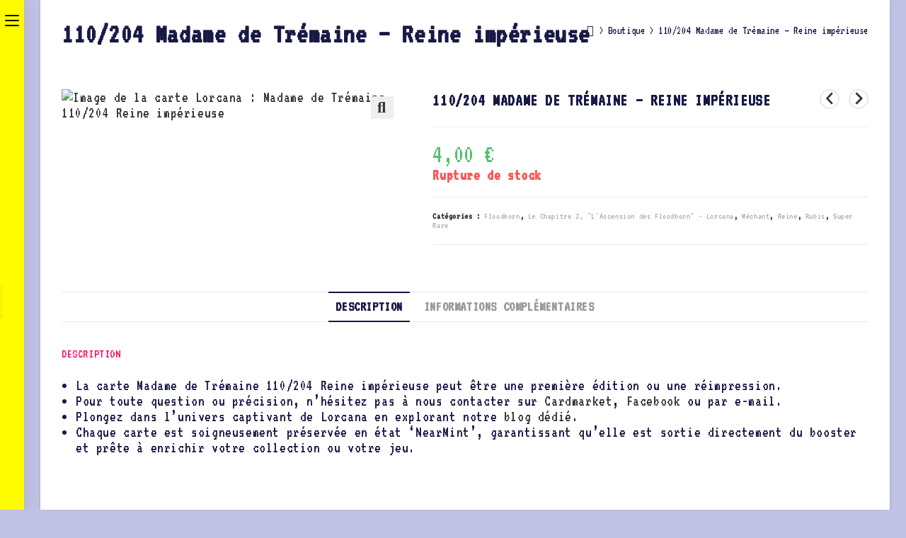

--- FILE ---
content_type: text/html; charset=UTF-8
request_url: https://pixhero.fr/pixmarket/madame-de-tremaine-110-204-reine-imperieuse/
body_size: 34515
content:
<!DOCTYPE html>
<html class="html" lang="fr-FR">
<head>
	<meta charset="UTF-8">
	<link rel="profile" href="https://gmpg.org/xfn/11">

	<meta name='robots' content='noindex, follow' />
	<style>img:is([sizes="auto" i], [sizes^="auto," i]) { contain-intrinsic-size: 3000px 1500px }</style>
	<meta name="viewport" content="width=device-width, initial-scale=1">
	<!-- This site is optimized with the Yoast SEO plugin v26.7 - https://yoast.com/wordpress/plugins/seo/ -->
	<title>Madame de Trémaine 110/204 Reine impérieuse - Lorcana</title>
	<meta name="description" content="Découvrez la carte Lorcana &quot;Madame de Trémaine 110/204 Reine impérieuse&quot; ! Une pièce de collection à ne pas manquer pour les collectionneurs et les joueurs." />
	<meta property="og:locale" content="fr_FR" />
	<meta property="og:type" content="article" />
	<meta property="og:title" content="Madame de Trémaine 110/204 Reine impérieuse - Lorcana" />
	<meta property="og:description" content="Découvrez la carte Lorcana &quot;Madame de Trémaine 110/204 Reine impérieuse&quot; ! Une pièce de collection à ne pas manquer pour les collectionneurs et les joueurs." />
	<meta property="og:url" content="https://pixhero.fr/pixmarket/madame-de-tremaine-110-204-reine-imperieuse/" />
	<meta property="og:site_name" content="PixHero" />
	<meta property="article:publisher" content="https://www.facebook.com/PIXHERO.fr/" />
	<meta property="article:modified_time" content="2024-01-16T14:39:02+00:00" />
	<meta property="og:image" content="https://pixhero.fr/wp-content/uploads/2024/01/110-204-Madame-Tremaine-Reine-imperieuse-.webp" />
	<meta property="og:image:width" content="500" />
	<meta property="og:image:height" content="500" />
	<meta property="og:image:type" content="image/webp" />
	<meta name="twitter:card" content="summary_large_image" />
	<meta name="twitter:label1" content="Durée de lecture estimée" />
	<meta name="twitter:data1" content="1 minute" />
	<script type="application/ld+json" class="yoast-schema-graph">{"@context":"https://schema.org","@graph":[{"@type":"WebPage","@id":"https://pixhero.fr/pixmarket/madame-de-tremaine-110-204-reine-imperieuse/","url":"https://pixhero.fr/pixmarket/madame-de-tremaine-110-204-reine-imperieuse/","name":"Madame de Trémaine 110/204 Reine impérieuse - Lorcana","isPartOf":{"@id":"https://pixhero.fr/#website"},"primaryImageOfPage":{"@id":"https://pixhero.fr/pixmarket/madame-de-tremaine-110-204-reine-imperieuse/#primaryimage"},"image":{"@id":"https://pixhero.fr/pixmarket/madame-de-tremaine-110-204-reine-imperieuse/#primaryimage"},"thumbnailUrl":"https://pixhero.fr/wp-content/uploads/2024/01/110-204-Madame-Tremaine-Reine-imperieuse-.webp","datePublished":"2024-01-16T14:37:16+00:00","dateModified":"2024-01-16T14:39:02+00:00","description":"Découvrez la carte Lorcana \"Madame de Trémaine 110/204 Reine impérieuse\" ! Une pièce de collection à ne pas manquer pour les collectionneurs et les joueurs.","breadcrumb":{"@id":"https://pixhero.fr/pixmarket/madame-de-tremaine-110-204-reine-imperieuse/#breadcrumb"},"inLanguage":"fr-FR","potentialAction":[{"@type":"ReadAction","target":["https://pixhero.fr/pixmarket/madame-de-tremaine-110-204-reine-imperieuse/"]}]},{"@type":"ImageObject","inLanguage":"fr-FR","@id":"https://pixhero.fr/pixmarket/madame-de-tremaine-110-204-reine-imperieuse/#primaryimage","url":"https://pixhero.fr/wp-content/uploads/2024/01/110-204-Madame-Tremaine-Reine-imperieuse-.webp","contentUrl":"https://pixhero.fr/wp-content/uploads/2024/01/110-204-Madame-Tremaine-Reine-imperieuse-.webp","width":500,"height":500,"caption":"Image de la carte Lorcana : Madame de Trémaine 110/204 Reine impérieuse"},{"@type":"BreadcrumbList","@id":"https://pixhero.fr/pixmarket/madame-de-tremaine-110-204-reine-imperieuse/#breadcrumb","itemListElement":[{"@type":"ListItem","position":1,"name":"Accueil","item":"https://pixhero.fr/"},{"@type":"ListItem","position":2,"name":"Boutique","item":"https://pixhero.fr/boutique/"},{"@type":"ListItem","position":3,"name":"110/204 Madame de Trémaine &#8211; Reine impérieuse"}]},{"@type":"WebSite","@id":"https://pixhero.fr/#website","url":"https://pixhero.fr/","name":"PixHero","description":"","publisher":{"@id":"https://pixhero.fr/#organization"},"potentialAction":[{"@type":"SearchAction","target":{"@type":"EntryPoint","urlTemplate":"https://pixhero.fr/?s={search_term_string}"},"query-input":{"@type":"PropertyValueSpecification","valueRequired":true,"valueName":"search_term_string"}}],"inLanguage":"fr-FR"},{"@type":"Organization","@id":"https://pixhero.fr/#organization","name":"PixHero","url":"https://pixhero.fr/","logo":{"@type":"ImageObject","inLanguage":"fr-FR","@id":"https://pixhero.fr/#/schema/logo/image/","url":"https://pixhero.fr/wp-content/uploads/2024/03/cropped-pixhero-logo.webp","contentUrl":"https://pixhero.fr/wp-content/uploads/2024/03/cropped-pixhero-logo.webp","width":145,"height":96,"caption":"PixHero"},"image":{"@id":"https://pixhero.fr/#/schema/logo/image/"},"sameAs":["https://www.facebook.com/PIXHERO.fr/"]}]}</script>
	<!-- / Yoast SEO plugin. -->


<link rel='dns-prefetch' href='//www.googletagmanager.com' />
<link rel='dns-prefetch' href='//fonts.googleapis.com' />

<link rel='stylesheet' id='wp-block-library-css' href='https://pixhero.fr/wp-includes/css/dist/block-library/style.min.css?ver=6.8.3' media='all' />
<style id='wp-block-library-theme-inline-css'>
.wp-block-audio :where(figcaption){color:#555;font-size:13px;text-align:center}.is-dark-theme .wp-block-audio :where(figcaption){color:#ffffffa6}.wp-block-audio{margin:0 0 1em}.wp-block-code{border:1px solid #ccc;border-radius:4px;font-family:Menlo,Consolas,monaco,monospace;padding:.8em 1em}.wp-block-embed :where(figcaption){color:#555;font-size:13px;text-align:center}.is-dark-theme .wp-block-embed :where(figcaption){color:#ffffffa6}.wp-block-embed{margin:0 0 1em}.blocks-gallery-caption{color:#555;font-size:13px;text-align:center}.is-dark-theme .blocks-gallery-caption{color:#ffffffa6}:root :where(.wp-block-image figcaption){color:#555;font-size:13px;text-align:center}.is-dark-theme :root :where(.wp-block-image figcaption){color:#ffffffa6}.wp-block-image{margin:0 0 1em}.wp-block-pullquote{border-bottom:4px solid;border-top:4px solid;color:currentColor;margin-bottom:1.75em}.wp-block-pullquote cite,.wp-block-pullquote footer,.wp-block-pullquote__citation{color:currentColor;font-size:.8125em;font-style:normal;text-transform:uppercase}.wp-block-quote{border-left:.25em solid;margin:0 0 1.75em;padding-left:1em}.wp-block-quote cite,.wp-block-quote footer{color:currentColor;font-size:.8125em;font-style:normal;position:relative}.wp-block-quote:where(.has-text-align-right){border-left:none;border-right:.25em solid;padding-left:0;padding-right:1em}.wp-block-quote:where(.has-text-align-center){border:none;padding-left:0}.wp-block-quote.is-large,.wp-block-quote.is-style-large,.wp-block-quote:where(.is-style-plain){border:none}.wp-block-search .wp-block-search__label{font-weight:700}.wp-block-search__button{border:1px solid #ccc;padding:.375em .625em}:where(.wp-block-group.has-background){padding:1.25em 2.375em}.wp-block-separator.has-css-opacity{opacity:.4}.wp-block-separator{border:none;border-bottom:2px solid;margin-left:auto;margin-right:auto}.wp-block-separator.has-alpha-channel-opacity{opacity:1}.wp-block-separator:not(.is-style-wide):not(.is-style-dots){width:100px}.wp-block-separator.has-background:not(.is-style-dots){border-bottom:none;height:1px}.wp-block-separator.has-background:not(.is-style-wide):not(.is-style-dots){height:2px}.wp-block-table{margin:0 0 1em}.wp-block-table td,.wp-block-table th{word-break:normal}.wp-block-table :where(figcaption){color:#555;font-size:13px;text-align:center}.is-dark-theme .wp-block-table :where(figcaption){color:#ffffffa6}.wp-block-video :where(figcaption){color:#555;font-size:13px;text-align:center}.is-dark-theme .wp-block-video :where(figcaption){color:#ffffffa6}.wp-block-video{margin:0 0 1em}:root :where(.wp-block-template-part.has-background){margin-bottom:0;margin-top:0;padding:1.25em 2.375em}
</style>
<style id='classic-theme-styles-inline-css'>
/*! This file is auto-generated */
.wp-block-button__link{color:#fff;background-color:#32373c;border-radius:9999px;box-shadow:none;text-decoration:none;padding:calc(.667em + 2px) calc(1.333em + 2px);font-size:1.125em}.wp-block-file__button{background:#32373c;color:#fff;text-decoration:none}
</style>
<style id='global-styles-inline-css'>
:root{--wp--preset--aspect-ratio--square: 1;--wp--preset--aspect-ratio--4-3: 4/3;--wp--preset--aspect-ratio--3-4: 3/4;--wp--preset--aspect-ratio--3-2: 3/2;--wp--preset--aspect-ratio--2-3: 2/3;--wp--preset--aspect-ratio--16-9: 16/9;--wp--preset--aspect-ratio--9-16: 9/16;--wp--preset--color--black: #000000;--wp--preset--color--cyan-bluish-gray: #abb8c3;--wp--preset--color--white: #ffffff;--wp--preset--color--pale-pink: #f78da7;--wp--preset--color--vivid-red: #cf2e2e;--wp--preset--color--luminous-vivid-orange: #ff6900;--wp--preset--color--luminous-vivid-amber: #fcb900;--wp--preset--color--light-green-cyan: #7bdcb5;--wp--preset--color--vivid-green-cyan: #00d084;--wp--preset--color--pale-cyan-blue: #8ed1fc;--wp--preset--color--vivid-cyan-blue: #0693e3;--wp--preset--color--vivid-purple: #9b51e0;--wp--preset--gradient--vivid-cyan-blue-to-vivid-purple: linear-gradient(135deg,rgba(6,147,227,1) 0%,rgb(155,81,224) 100%);--wp--preset--gradient--light-green-cyan-to-vivid-green-cyan: linear-gradient(135deg,rgb(122,220,180) 0%,rgb(0,208,130) 100%);--wp--preset--gradient--luminous-vivid-amber-to-luminous-vivid-orange: linear-gradient(135deg,rgba(252,185,0,1) 0%,rgba(255,105,0,1) 100%);--wp--preset--gradient--luminous-vivid-orange-to-vivid-red: linear-gradient(135deg,rgba(255,105,0,1) 0%,rgb(207,46,46) 100%);--wp--preset--gradient--very-light-gray-to-cyan-bluish-gray: linear-gradient(135deg,rgb(238,238,238) 0%,rgb(169,184,195) 100%);--wp--preset--gradient--cool-to-warm-spectrum: linear-gradient(135deg,rgb(74,234,220) 0%,rgb(151,120,209) 20%,rgb(207,42,186) 40%,rgb(238,44,130) 60%,rgb(251,105,98) 80%,rgb(254,248,76) 100%);--wp--preset--gradient--blush-light-purple: linear-gradient(135deg,rgb(255,206,236) 0%,rgb(152,150,240) 100%);--wp--preset--gradient--blush-bordeaux: linear-gradient(135deg,rgb(254,205,165) 0%,rgb(254,45,45) 50%,rgb(107,0,62) 100%);--wp--preset--gradient--luminous-dusk: linear-gradient(135deg,rgb(255,203,112) 0%,rgb(199,81,192) 50%,rgb(65,88,208) 100%);--wp--preset--gradient--pale-ocean: linear-gradient(135deg,rgb(255,245,203) 0%,rgb(182,227,212) 50%,rgb(51,167,181) 100%);--wp--preset--gradient--electric-grass: linear-gradient(135deg,rgb(202,248,128) 0%,rgb(113,206,126) 100%);--wp--preset--gradient--midnight: linear-gradient(135deg,rgb(2,3,129) 0%,rgb(40,116,252) 100%);--wp--preset--font-size--small: 13px;--wp--preset--font-size--medium: 20px;--wp--preset--font-size--large: 36px;--wp--preset--font-size--x-large: 42px;--wp--preset--spacing--20: 0.44rem;--wp--preset--spacing--30: 0.67rem;--wp--preset--spacing--40: 1rem;--wp--preset--spacing--50: 1.5rem;--wp--preset--spacing--60: 2.25rem;--wp--preset--spacing--70: 3.38rem;--wp--preset--spacing--80: 5.06rem;--wp--preset--shadow--natural: 6px 6px 9px rgba(0, 0, 0, 0.2);--wp--preset--shadow--deep: 12px 12px 50px rgba(0, 0, 0, 0.4);--wp--preset--shadow--sharp: 6px 6px 0px rgba(0, 0, 0, 0.2);--wp--preset--shadow--outlined: 6px 6px 0px -3px rgba(255, 255, 255, 1), 6px 6px rgba(0, 0, 0, 1);--wp--preset--shadow--crisp: 6px 6px 0px rgba(0, 0, 0, 1);}:where(.is-layout-flex){gap: 0.5em;}:where(.is-layout-grid){gap: 0.5em;}body .is-layout-flex{display: flex;}.is-layout-flex{flex-wrap: wrap;align-items: center;}.is-layout-flex > :is(*, div){margin: 0;}body .is-layout-grid{display: grid;}.is-layout-grid > :is(*, div){margin: 0;}:where(.wp-block-columns.is-layout-flex){gap: 2em;}:where(.wp-block-columns.is-layout-grid){gap: 2em;}:where(.wp-block-post-template.is-layout-flex){gap: 1.25em;}:where(.wp-block-post-template.is-layout-grid){gap: 1.25em;}.has-black-color{color: var(--wp--preset--color--black) !important;}.has-cyan-bluish-gray-color{color: var(--wp--preset--color--cyan-bluish-gray) !important;}.has-white-color{color: var(--wp--preset--color--white) !important;}.has-pale-pink-color{color: var(--wp--preset--color--pale-pink) !important;}.has-vivid-red-color{color: var(--wp--preset--color--vivid-red) !important;}.has-luminous-vivid-orange-color{color: var(--wp--preset--color--luminous-vivid-orange) !important;}.has-luminous-vivid-amber-color{color: var(--wp--preset--color--luminous-vivid-amber) !important;}.has-light-green-cyan-color{color: var(--wp--preset--color--light-green-cyan) !important;}.has-vivid-green-cyan-color{color: var(--wp--preset--color--vivid-green-cyan) !important;}.has-pale-cyan-blue-color{color: var(--wp--preset--color--pale-cyan-blue) !important;}.has-vivid-cyan-blue-color{color: var(--wp--preset--color--vivid-cyan-blue) !important;}.has-vivid-purple-color{color: var(--wp--preset--color--vivid-purple) !important;}.has-black-background-color{background-color: var(--wp--preset--color--black) !important;}.has-cyan-bluish-gray-background-color{background-color: var(--wp--preset--color--cyan-bluish-gray) !important;}.has-white-background-color{background-color: var(--wp--preset--color--white) !important;}.has-pale-pink-background-color{background-color: var(--wp--preset--color--pale-pink) !important;}.has-vivid-red-background-color{background-color: var(--wp--preset--color--vivid-red) !important;}.has-luminous-vivid-orange-background-color{background-color: var(--wp--preset--color--luminous-vivid-orange) !important;}.has-luminous-vivid-amber-background-color{background-color: var(--wp--preset--color--luminous-vivid-amber) !important;}.has-light-green-cyan-background-color{background-color: var(--wp--preset--color--light-green-cyan) !important;}.has-vivid-green-cyan-background-color{background-color: var(--wp--preset--color--vivid-green-cyan) !important;}.has-pale-cyan-blue-background-color{background-color: var(--wp--preset--color--pale-cyan-blue) !important;}.has-vivid-cyan-blue-background-color{background-color: var(--wp--preset--color--vivid-cyan-blue) !important;}.has-vivid-purple-background-color{background-color: var(--wp--preset--color--vivid-purple) !important;}.has-black-border-color{border-color: var(--wp--preset--color--black) !important;}.has-cyan-bluish-gray-border-color{border-color: var(--wp--preset--color--cyan-bluish-gray) !important;}.has-white-border-color{border-color: var(--wp--preset--color--white) !important;}.has-pale-pink-border-color{border-color: var(--wp--preset--color--pale-pink) !important;}.has-vivid-red-border-color{border-color: var(--wp--preset--color--vivid-red) !important;}.has-luminous-vivid-orange-border-color{border-color: var(--wp--preset--color--luminous-vivid-orange) !important;}.has-luminous-vivid-amber-border-color{border-color: var(--wp--preset--color--luminous-vivid-amber) !important;}.has-light-green-cyan-border-color{border-color: var(--wp--preset--color--light-green-cyan) !important;}.has-vivid-green-cyan-border-color{border-color: var(--wp--preset--color--vivid-green-cyan) !important;}.has-pale-cyan-blue-border-color{border-color: var(--wp--preset--color--pale-cyan-blue) !important;}.has-vivid-cyan-blue-border-color{border-color: var(--wp--preset--color--vivid-cyan-blue) !important;}.has-vivid-purple-border-color{border-color: var(--wp--preset--color--vivid-purple) !important;}.has-vivid-cyan-blue-to-vivid-purple-gradient-background{background: var(--wp--preset--gradient--vivid-cyan-blue-to-vivid-purple) !important;}.has-light-green-cyan-to-vivid-green-cyan-gradient-background{background: var(--wp--preset--gradient--light-green-cyan-to-vivid-green-cyan) !important;}.has-luminous-vivid-amber-to-luminous-vivid-orange-gradient-background{background: var(--wp--preset--gradient--luminous-vivid-amber-to-luminous-vivid-orange) !important;}.has-luminous-vivid-orange-to-vivid-red-gradient-background{background: var(--wp--preset--gradient--luminous-vivid-orange-to-vivid-red) !important;}.has-very-light-gray-to-cyan-bluish-gray-gradient-background{background: var(--wp--preset--gradient--very-light-gray-to-cyan-bluish-gray) !important;}.has-cool-to-warm-spectrum-gradient-background{background: var(--wp--preset--gradient--cool-to-warm-spectrum) !important;}.has-blush-light-purple-gradient-background{background: var(--wp--preset--gradient--blush-light-purple) !important;}.has-blush-bordeaux-gradient-background{background: var(--wp--preset--gradient--blush-bordeaux) !important;}.has-luminous-dusk-gradient-background{background: var(--wp--preset--gradient--luminous-dusk) !important;}.has-pale-ocean-gradient-background{background: var(--wp--preset--gradient--pale-ocean) !important;}.has-electric-grass-gradient-background{background: var(--wp--preset--gradient--electric-grass) !important;}.has-midnight-gradient-background{background: var(--wp--preset--gradient--midnight) !important;}.has-small-font-size{font-size: var(--wp--preset--font-size--small) !important;}.has-medium-font-size{font-size: var(--wp--preset--font-size--medium) !important;}.has-large-font-size{font-size: var(--wp--preset--font-size--large) !important;}.has-x-large-font-size{font-size: var(--wp--preset--font-size--x-large) !important;}
:where(.wp-block-post-template.is-layout-flex){gap: 1.25em;}:where(.wp-block-post-template.is-layout-grid){gap: 1.25em;}
:where(.wp-block-columns.is-layout-flex){gap: 2em;}:where(.wp-block-columns.is-layout-grid){gap: 2em;}
:root :where(.wp-block-pullquote){font-size: 1.5em;line-height: 1.6;}
</style>
<link rel='stylesheet' id='blossomthemes-toolkit-css' href='https://pixhero.fr/wp-content/plugins/blossomthemes-toolkit/public/css/blossomthemes-toolkit-public.min.css?ver=2.2.7' media='all' />
<link rel='stylesheet' id='photoswipe-css' href='https://pixhero.fr/wp-content/plugins/woocommerce/assets/css/photoswipe/photoswipe.min.css?ver=10.4.3' media='all' />
<link rel='stylesheet' id='photoswipe-default-skin-css' href='https://pixhero.fr/wp-content/plugins/woocommerce/assets/css/photoswipe/default-skin/default-skin.min.css?ver=10.4.3' media='all' />
<style id='woocommerce-inline-inline-css'>
.woocommerce form .form-row .required { visibility: visible; }
</style>
<link rel='stylesheet' id='oceanwp-woo-mini-cart-css' href='https://pixhero.fr/wp-content/themes/oceanwp/assets/css/woo/woo-mini-cart.min.css?ver=6.8.3' media='all' />
<link rel='stylesheet' id='font-awesome-css' href='https://pixhero.fr/wp-content/themes/oceanwp/assets/fonts/fontawesome/css/all.min.css?ver=6.7.2' media='all' />
<link rel='stylesheet' id='simple-line-icons-css' href='https://pixhero.fr/wp-content/themes/oceanwp/assets/css/third/simple-line-icons.min.css?ver=2.4.0' media='all' />
<link rel='stylesheet' id='oceanwp-style-css' href='https://pixhero.fr/wp-content/themes/oceanwp/assets/css/style.min.css?ver=4.1.1' media='all' />
<link rel='stylesheet' id='oceanwp-hamburgers-css' href='https://pixhero.fr/wp-content/themes/oceanwp/assets/css/third/hamburgers/hamburgers.min.css?ver=4.1.1' media='all' />
<link rel='stylesheet' id='oceanwp-spin-css' href='https://pixhero.fr/wp-content/themes/oceanwp/assets/css/third/hamburgers/types/spin.css?ver=4.1.1' media='all' />
<link rel='stylesheet' id='ow-perfect-scrollbar-css' href='https://pixhero.fr/wp-content/themes/oceanwp/assets/css/third/perfect-scrollbar.css?ver=1.5.0' media='all' />
<link rel='stylesheet' id='oceanwp-google-font-vt323-css' href='//fonts.googleapis.com/css?family=VT323%3A100%2C200%2C300%2C400%2C500%2C600%2C700%2C800%2C900%2C100i%2C200i%2C300i%2C400i%2C500i%2C600i%2C700i%2C800i%2C900i&#038;subset=latin&#038;display=swap&#038;ver=6.8.3' media='all' />
<link rel='stylesheet' id='oceanwp-woocommerce-css' href='https://pixhero.fr/wp-content/themes/oceanwp/assets/css/woo/woocommerce.min.css?ver=6.8.3' media='all' />
<link rel='stylesheet' id='oceanwp-woo-star-font-css' href='https://pixhero.fr/wp-content/themes/oceanwp/assets/css/woo/woo-star-font.min.css?ver=6.8.3' media='all' />
<link rel='stylesheet' id='oceanwp-woo-quick-view-css' href='https://pixhero.fr/wp-content/themes/oceanwp/assets/css/woo/woo-quick-view.min.css?ver=6.8.3' media='all' />
<link rel='stylesheet' id='oceanwp-woo-floating-bar-css' href='https://pixhero.fr/wp-content/themes/oceanwp/assets/css/woo/woo-floating-bar.min.css?ver=6.8.3' media='all' />
<script type="text/template" id="tmpl-variation-template">
	<div class="woocommerce-variation-description">{{{ data.variation.variation_description }}}</div>
	<div class="woocommerce-variation-price">{{{ data.variation.price_html }}}</div>
	<div class="woocommerce-variation-availability">{{{ data.variation.availability_html }}}</div>
</script>
<script type="text/template" id="tmpl-unavailable-variation-template">
	<p role="alert">Désolé, ce produit n&rsquo;est pas disponible. Veuillez choisir une combinaison différente.</p>
</script>
<script src="https://pixhero.fr/wp-includes/js/jquery/jquery.min.js?ver=3.7.1" id="jquery-core-js"></script>
<script src="https://pixhero.fr/wp-includes/js/jquery/jquery-migrate.min.js?ver=3.4.1" id="jquery-migrate-js"></script>
<script src="https://pixhero.fr/wp-content/plugins/woocommerce/assets/js/zoom/jquery.zoom.min.js?ver=1.7.21-wc.10.4.3" id="wc-zoom-js" defer data-wp-strategy="defer"></script>
<script src="https://pixhero.fr/wp-content/plugins/woocommerce/assets/js/flexslider/jquery.flexslider.min.js?ver=2.7.2-wc.10.4.3" id="wc-flexslider-js" defer data-wp-strategy="defer"></script>
<script src="https://pixhero.fr/wp-content/plugins/woocommerce/assets/js/photoswipe/photoswipe.min.js?ver=4.1.1-wc.10.4.3" id="wc-photoswipe-js" defer data-wp-strategy="defer"></script>
<script src="https://pixhero.fr/wp-content/plugins/woocommerce/assets/js/photoswipe/photoswipe-ui-default.min.js?ver=4.1.1-wc.10.4.3" id="wc-photoswipe-ui-default-js" defer data-wp-strategy="defer"></script>
<script id="wc-single-product-js-extra">
var wc_single_product_params = {"i18n_required_rating_text":"Veuillez s\u00e9lectionner une note","i18n_rating_options":["1\u00a0\u00e9toile sur 5","2\u00a0\u00e9toiles sur 5","3\u00a0\u00e9toiles sur 5","4\u00a0\u00e9toiles sur 5","5\u00a0\u00e9toiles sur 5"],"i18n_product_gallery_trigger_text":"Voir la galerie d\u2019images en plein \u00e9cran","review_rating_required":"yes","flexslider":{"rtl":false,"animation":"slide","smoothHeight":true,"directionNav":false,"controlNav":"thumbnails","slideshow":false,"animationSpeed":500,"animationLoop":false,"allowOneSlide":false},"zoom_enabled":"1","zoom_options":[],"photoswipe_enabled":"1","photoswipe_options":{"shareEl":false,"closeOnScroll":false,"history":false,"hideAnimationDuration":0,"showAnimationDuration":0},"flexslider_enabled":"1"};
</script>
<script src="https://pixhero.fr/wp-content/plugins/woocommerce/assets/js/frontend/single-product.min.js?ver=10.4.3" id="wc-single-product-js" defer data-wp-strategy="defer"></script>
<script src="https://pixhero.fr/wp-content/plugins/woocommerce/assets/js/jquery-blockui/jquery.blockUI.min.js?ver=2.7.0-wc.10.4.3" id="wc-jquery-blockui-js" data-wp-strategy="defer"></script>
<script src="https://pixhero.fr/wp-content/plugins/woocommerce/assets/js/js-cookie/js.cookie.min.js?ver=2.1.4-wc.10.4.3" id="wc-js-cookie-js" data-wp-strategy="defer"></script>
<script id="WCPAY_ASSETS-js-extra">
var wcpayAssets = {"url":"https:\/\/pixhero.fr\/wp-content\/plugins\/woocommerce-payments\/dist\/"};
</script>

<!-- Extrait de code de la balise Google (gtag.js) ajouté par Site Kit -->
<!-- Extrait Google Analytics ajouté par Site Kit -->
<script src="https://www.googletagmanager.com/gtag/js?id=GT-NCHHSD8" id="google_gtagjs-js" async></script>
<script id="google_gtagjs-js-after">
window.dataLayer = window.dataLayer || [];function gtag(){dataLayer.push(arguments);}
gtag("set","linker",{"domains":["pixhero.fr"]});
gtag("js", new Date());
gtag("set", "developer_id.dZTNiMT", true);
gtag("config", "GT-NCHHSD8");
 window._googlesitekit = window._googlesitekit || {}; window._googlesitekit.throttledEvents = []; window._googlesitekit.gtagEvent = (name, data) => { var key = JSON.stringify( { name, data } ); if ( !! window._googlesitekit.throttledEvents[ key ] ) { return; } window._googlesitekit.throttledEvents[ key ] = true; setTimeout( () => { delete window._googlesitekit.throttledEvents[ key ]; }, 5 ); gtag( "event", name, { ...data, event_source: "site-kit" } ); };
</script>
<script src="https://pixhero.fr/wp-includes/js/underscore.min.js?ver=1.13.7" id="underscore-js"></script>
<script id="wp-util-js-extra">
var _wpUtilSettings = {"ajax":{"url":"\/wp-admin\/admin-ajax.php"}};
</script>
<script src="https://pixhero.fr/wp-includes/js/wp-util.min.js?ver=6.8.3" id="wp-util-js"></script>
<script id="wc-add-to-cart-variation-js-extra">
var wc_add_to_cart_variation_params = {"wc_ajax_url":"\/?wc-ajax=%%endpoint%%","i18n_no_matching_variations_text":"D\u00e9sol\u00e9, aucun produit ne r\u00e9pond \u00e0 vos crit\u00e8res. Veuillez choisir une combinaison diff\u00e9rente.","i18n_make_a_selection_text":"Veuillez s\u00e9lectionner des options du produit avant de l\u2019ajouter \u00e0 votre panier.","i18n_unavailable_text":"D\u00e9sol\u00e9, ce produit n\u2019est pas disponible. Veuillez choisir une combinaison diff\u00e9rente.","i18n_reset_alert_text":"Votre s\u00e9lection a \u00e9t\u00e9 r\u00e9initialis\u00e9e. Veuillez s\u00e9lectionner des options du produit avant de l\u2019ajouter \u00e0 votre panier."};
</script>
<script src="https://pixhero.fr/wp-content/plugins/woocommerce/assets/js/frontend/add-to-cart-variation.min.js?ver=10.4.3" id="wc-add-to-cart-variation-js" defer data-wp-strategy="defer"></script>
<script id="wc-cart-fragments-js-extra">
var wc_cart_fragments_params = {"ajax_url":"\/wp-admin\/admin-ajax.php","wc_ajax_url":"\/?wc-ajax=%%endpoint%%","cart_hash_key":"wc_cart_hash_7d0f3fb95f1367a0226cabde5304f387","fragment_name":"wc_fragments_7d0f3fb95f1367a0226cabde5304f387","request_timeout":"5000"};
</script>
<script src="https://pixhero.fr/wp-content/plugins/woocommerce/assets/js/frontend/cart-fragments.min.js?ver=10.4.3" id="wc-cart-fragments-js" defer data-wp-strategy="defer"></script>
<link rel="https://api.w.org/" href="https://pixhero.fr/wp-json/" /><link rel="alternate" title="JSON" type="application/json" href="https://pixhero.fr/wp-json/wp/v2/product/6537" /><link rel="EditURI" type="application/rsd+xml" title="RSD" href="https://pixhero.fr/xmlrpc.php?rsd" />
<link rel='shortlink' href='https://pixhero.fr/?p=6537' />
<link rel="alternate" title="oEmbed (JSON)" type="application/json+oembed" href="https://pixhero.fr/wp-json/oembed/1.0/embed?url=https%3A%2F%2Fpixhero.fr%2Fpixmarket%2Fmadame-de-tremaine-110-204-reine-imperieuse%2F" />
<link rel="alternate" title="oEmbed (XML)" type="text/xml+oembed" href="https://pixhero.fr/wp-json/oembed/1.0/embed?url=https%3A%2F%2Fpixhero.fr%2Fpixmarket%2Fmadame-de-tremaine-110-204-reine-imperieuse%2F&#038;format=xml" />
<meta name="cdp-version" content="1.5.0" /><meta name="generator" content="Site Kit by Google 1.170.0" />	<noscript><style>.woocommerce-product-gallery{ opacity: 1 !important; }</style></noscript>
	
<script async src="https://pagead2.googlesyndication.com/pagead/js/adsbygoogle.js?client=ca-pub-6686197157876858"
     crossorigin="anonymous"></script>
<link rel="icon" href="https://pixhero.fr/wp-content/uploads/2024/03/cropped-icone-pixhero-2-32x32.png" sizes="32x32" />
<link rel="icon" href="https://pixhero.fr/wp-content/uploads/2024/03/cropped-icone-pixhero-2-192x192.png" sizes="192x192" />
<link rel="apple-touch-icon" href="https://pixhero.fr/wp-content/uploads/2024/03/cropped-icone-pixhero-2-180x180.png" />
<meta name="msapplication-TileImage" content="https://pixhero.fr/wp-content/uploads/2024/03/cropped-icone-pixhero-2-270x270.png" />
<!-- OceanWP CSS -->
<style type="text/css">
/* Colors */.woocommerce-MyAccount-navigation ul li a:before,.woocommerce-checkout .woocommerce-info a,.woocommerce-checkout #payment ul.payment_methods .wc_payment_method>input[type=radio]:first-child:checked+label:before,.woocommerce-checkout #payment .payment_method_paypal .about_paypal,.woocommerce ul.products li.product li.category a:hover,.woocommerce ul.products li.product .button:hover,.woocommerce ul.products li.product .product-inner .added_to_cart:hover,.product_meta .posted_in a:hover,.product_meta .tagged_as a:hover,.woocommerce div.product .woocommerce-tabs ul.tabs li a:hover,.woocommerce div.product .woocommerce-tabs ul.tabs li.active a,.woocommerce .oceanwp-grid-list a.active,.woocommerce .oceanwp-grid-list a:hover,.woocommerce .oceanwp-off-canvas-filter:hover,.widget_shopping_cart ul.cart_list li .owp-grid-wrap .owp-grid a.remove:hover,.widget_product_categories li a:hover ~ .count,.widget_layered_nav li a:hover ~ .count,.woocommerce ul.products li.product:not(.product-category) .woo-entry-buttons li a:hover,a:hover,a.light:hover,.theme-heading .text::before,.theme-heading .text::after,#top-bar-content >a:hover,#top-bar-social li.oceanwp-email a:hover,#site-navigation-wrap .dropdown-menu >li >a:hover,#site-header.medium-header #medium-searchform button:hover,.oceanwp-mobile-menu-icon a:hover,.blog-entry.post .blog-entry-header .entry-title a:hover,.blog-entry.post .blog-entry-readmore a:hover,.blog-entry.thumbnail-entry .blog-entry-category a,ul.meta li a:hover,.dropcap,.single nav.post-navigation .nav-links .title,body .related-post-title a:hover,body #wp-calendar caption,body .contact-info-widget.default i,body .contact-info-widget.big-icons i,body .custom-links-widget .oceanwp-custom-links li a:hover,body .custom-links-widget .oceanwp-custom-links li a:hover:before,body .posts-thumbnails-widget li a:hover,body .social-widget li.oceanwp-email a:hover,.comment-author .comment-meta .comment-reply-link,#respond #cancel-comment-reply-link:hover,#footer-widgets .footer-box a:hover,#footer-bottom a:hover,#footer-bottom #footer-bottom-menu a:hover,.sidr a:hover,.sidr-class-dropdown-toggle:hover,.sidr-class-menu-item-has-children.active >a,.sidr-class-menu-item-has-children.active >a >.sidr-class-dropdown-toggle,input[type=checkbox]:checked:before{color:#151644}.woocommerce .oceanwp-grid-list a.active .owp-icon use,.woocommerce .oceanwp-grid-list a:hover .owp-icon use,.single nav.post-navigation .nav-links .title .owp-icon use,.blog-entry.post .blog-entry-readmore a:hover .owp-icon use,body .contact-info-widget.default .owp-icon use,body .contact-info-widget.big-icons .owp-icon use{stroke:#151644}.woocommerce div.product div.images .open-image,.wcmenucart-details.count,.woocommerce-message a,.woocommerce-error a,.woocommerce-info a,.woocommerce .widget_price_filter .ui-slider .ui-slider-handle,.woocommerce .widget_price_filter .ui-slider .ui-slider-range,.owp-product-nav li a.owp-nav-link:hover,.woocommerce div.product.owp-tabs-layout-vertical .woocommerce-tabs ul.tabs li a:after,.woocommerce .widget_product_categories li.current-cat >a ~ .count,.woocommerce .widget_product_categories li.current-cat >a:before,.woocommerce .widget_layered_nav li.chosen a ~ .count,.woocommerce .widget_layered_nav li.chosen a:before,#owp-checkout-timeline .active .timeline-wrapper,.bag-style:hover .wcmenucart-cart-icon .wcmenucart-count,.show-cart .wcmenucart-cart-icon .wcmenucart-count,.woocommerce ul.products li.product:not(.product-category) .image-wrap .button,input[type="button"],input[type="reset"],input[type="submit"],button[type="submit"],.button,#site-navigation-wrap .dropdown-menu >li.btn >a >span,.thumbnail:hover i,.thumbnail:hover .link-post-svg-icon,.post-quote-content,.omw-modal .omw-close-modal,body .contact-info-widget.big-icons li:hover i,body .contact-info-widget.big-icons li:hover .owp-icon,body div.wpforms-container-full .wpforms-form input[type=submit],body div.wpforms-container-full .wpforms-form button[type=submit],body div.wpforms-container-full .wpforms-form .wpforms-page-button,.woocommerce-cart .wp-element-button,.woocommerce-checkout .wp-element-button,.wp-block-button__link{background-color:#151644}.current-shop-items-dropdown{border-top-color:#151644}.woocommerce div.product .woocommerce-tabs ul.tabs li.active a{border-bottom-color:#151644}.wcmenucart-details.count:before{border-color:#151644}.woocommerce ul.products li.product .button:hover{border-color:#151644}.woocommerce ul.products li.product .product-inner .added_to_cart:hover{border-color:#151644}.woocommerce div.product .woocommerce-tabs ul.tabs li.active a{border-color:#151644}.woocommerce .oceanwp-grid-list a.active{border-color:#151644}.woocommerce .oceanwp-grid-list a:hover{border-color:#151644}.woocommerce .oceanwp-off-canvas-filter:hover{border-color:#151644}.owp-product-nav li a.owp-nav-link:hover{border-color:#151644}.widget_shopping_cart_content .buttons .button:first-child:hover{border-color:#151644}.widget_shopping_cart ul.cart_list li .owp-grid-wrap .owp-grid a.remove:hover{border-color:#151644}.widget_product_categories li a:hover ~ .count{border-color:#151644}.woocommerce .widget_product_categories li.current-cat >a ~ .count{border-color:#151644}.woocommerce .widget_product_categories li.current-cat >a:before{border-color:#151644}.widget_layered_nav li a:hover ~ .count{border-color:#151644}.woocommerce .widget_layered_nav li.chosen a ~ .count{border-color:#151644}.woocommerce .widget_layered_nav li.chosen a:before{border-color:#151644}#owp-checkout-timeline.arrow .active .timeline-wrapper:before{border-top-color:#151644;border-bottom-color:#151644}#owp-checkout-timeline.arrow .active .timeline-wrapper:after{border-left-color:#151644;border-right-color:#151644}.bag-style:hover .wcmenucart-cart-icon .wcmenucart-count{border-color:#151644}.bag-style:hover .wcmenucart-cart-icon .wcmenucart-count:after{border-color:#151644}.show-cart .wcmenucart-cart-icon .wcmenucart-count{border-color:#151644}.show-cart .wcmenucart-cart-icon .wcmenucart-count:after{border-color:#151644}.woocommerce ul.products li.product:not(.product-category) .woo-product-gallery .active a{border-color:#151644}.woocommerce ul.products li.product:not(.product-category) .woo-product-gallery a:hover{border-color:#151644}.widget-title{border-color:#151644}blockquote{border-color:#151644}.wp-block-quote{border-color:#151644}#searchform-dropdown{border-color:#151644}.dropdown-menu .sub-menu{border-color:#151644}.blog-entry.large-entry .blog-entry-readmore a:hover{border-color:#151644}.oceanwp-newsletter-form-wrap input[type="email"]:focus{border-color:#151644}.social-widget li.oceanwp-email a:hover{border-color:#151644}#respond #cancel-comment-reply-link:hover{border-color:#151644}body .contact-info-widget.big-icons li:hover i{border-color:#151644}body .contact-info-widget.big-icons li:hover .owp-icon{border-color:#151644}#footer-widgets .oceanwp-newsletter-form-wrap input[type="email"]:focus{border-color:#151644}.woocommerce div.product div.images .open-image:hover,.woocommerce-error a:hover,.woocommerce-info a:hover,.woocommerce-message a:hover,.woocommerce-message a:focus,.woocommerce .button:focus,.woocommerce ul.products li.product:not(.product-category) .image-wrap .button:hover,input[type="button"]:hover,input[type="reset"]:hover,input[type="submit"]:hover,button[type="submit"]:hover,input[type="button"]:focus,input[type="reset"]:focus,input[type="submit"]:focus,button[type="submit"]:focus,.button:hover,.button:focus,#site-navigation-wrap .dropdown-menu >li.btn >a:hover >span,.post-quote-author,.omw-modal .omw-close-modal:hover,body div.wpforms-container-full .wpforms-form input[type=submit]:hover,body div.wpforms-container-full .wpforms-form button[type=submit]:hover,body div.wpforms-container-full .wpforms-form .wpforms-page-button:hover,.woocommerce-cart .wp-element-button:hover,.woocommerce-checkout .wp-element-button:hover,.wp-block-button__link:hover{background-color:#ff0056}body,.separate-layout,.has-parallax-footer:not(.separate-layout) #main{background-color:#c1c1e5}.boxed-layout{background-color:#c1c1e5}.separate-layout,.has-parallax-footer.separate-layout #main{background-color:#c1c1e5}body .theme-button,body input[type="submit"],body button[type="submit"],body button,body .button,body div.wpforms-container-full .wpforms-form input[type=submit],body div.wpforms-container-full .wpforms-form button[type=submit],body div.wpforms-container-full .wpforms-form .wpforms-page-button,.woocommerce-cart .wp-element-button,.woocommerce-checkout .wp-element-button,.wp-block-button__link{background-color:#fffc00}body .theme-button:hover,body input[type="submit"]:hover,body button[type="submit"]:hover,body button:hover,body .button:hover,body div.wpforms-container-full .wpforms-form input[type=submit]:hover,body div.wpforms-container-full .wpforms-form input[type=submit]:active,body div.wpforms-container-full .wpforms-form button[type=submit]:hover,body div.wpforms-container-full .wpforms-form button[type=submit]:active,body div.wpforms-container-full .wpforms-form .wpforms-page-button:hover,body div.wpforms-container-full .wpforms-form .wpforms-page-button:active,.woocommerce-cart .wp-element-button:hover,.woocommerce-checkout .wp-element-button:hover,.wp-block-button__link:hover{background-color:#ff0056}body .theme-button,body input[type="submit"],body button[type="submit"],body button,body .button,body div.wpforms-container-full .wpforms-form input[type=submit],body div.wpforms-container-full .wpforms-form button[type=submit],body div.wpforms-container-full .wpforms-form .wpforms-page-button,.woocommerce-cart .wp-element-button,.woocommerce-checkout .wp-element-button,.wp-block-button__link{color:#181945}body .theme-button,body input[type="submit"],body button[type="submit"],body button,body .button,body div.wpforms-container-full .wpforms-form input[type=submit],body div.wpforms-container-full .wpforms-form button[type=submit],body div.wpforms-container-full .wpforms-form .wpforms-page-button,.woocommerce-cart .wp-element-button,.woocommerce-checkout .wp-element-button,.wp-block-button__link{border-color:#181945}body .theme-button:hover,body input[type="submit"]:hover,body button[type="submit"]:hover,body button:hover,body .button:hover,body div.wpforms-container-full .wpforms-form input[type=submit]:hover,body div.wpforms-container-full .wpforms-form input[type=submit]:active,body div.wpforms-container-full .wpforms-form button[type=submit]:hover,body div.wpforms-container-full .wpforms-form button[type=submit]:active,body div.wpforms-container-full .wpforms-form .wpforms-page-button:hover,body div.wpforms-container-full .wpforms-form .wpforms-page-button:active,.woocommerce-cart .wp-element-button:hover,.woocommerce-checkout .wp-element-button:hover,.wp-block-button__link:hover{border-color:#ffffff}.page-header .page-header-title,.page-header.background-image-page-header .page-header-title{color:#181945}.site-breadcrumbs,.background-image-page-header .site-breadcrumbs{color:#181945}.site-breadcrumbs ul li .breadcrumb-sep,.site-breadcrumbs ol li .breadcrumb-sep{color:#181945}.site-breadcrumbs a,.background-image-page-header .site-breadcrumbs a{color:#181945}.site-breadcrumbs a .owp-icon use,.background-image-page-header .site-breadcrumbs a .owp-icon use{stroke:#181945}.site-breadcrumbs a:hover,.background-image-page-header .site-breadcrumbs a:hover{color:#181945}.site-breadcrumbs a:hover .owp-icon use,.background-image-page-header .site-breadcrumbs a:hover .owp-icon use{stroke:#181945}body{color:#181947}h1,h2,h3,h4,h5,h6,.theme-heading,.widget-title,.oceanwp-widget-recent-posts-title,.comment-reply-title,.entry-title,.sidebar-box .widget-title{color:#181947}h2{color:#ff0056}h3{color:#151644}/* OceanWP Style Settings CSS */.container{width:1201px}@media only screen and (min-width:960px){.content-area,.content-left-sidebar .content-area{width:100%}}.boxed-layout #wrap,.boxed-layout .parallax-footer,.boxed-layout .owp-floating-bar{width:1200px}body{background-position:top left}body{background-repeat:repeat}.theme-button,input[type="submit"],button[type="submit"],button,body div.wpforms-container-full .wpforms-form input[type=submit],body div.wpforms-container-full .wpforms-form button[type=submit],body div.wpforms-container-full .wpforms-form .wpforms-page-button{padding:6px 16px 6px 16px}.theme-button,input[type="submit"],button[type="submit"],button,.button,body div.wpforms-container-full .wpforms-form input[type=submit],body div.wpforms-container-full .wpforms-form button[type=submit],body div.wpforms-container-full .wpforms-form .wpforms-page-button{border-style:solid}.theme-button,input[type="submit"],button[type="submit"],button,.button,body div.wpforms-container-full .wpforms-form input[type=submit],body div.wpforms-container-full .wpforms-form button[type=submit],body div.wpforms-container-full .wpforms-form .wpforms-page-button{border-width:2px}form input[type="text"],form input[type="password"],form input[type="email"],form input[type="url"],form input[type="date"],form input[type="month"],form input[type="time"],form input[type="datetime"],form input[type="datetime-local"],form input[type="week"],form input[type="number"],form input[type="search"],form input[type="tel"],form input[type="color"],form select,form textarea,.woocommerce .woocommerce-checkout .select2-container--default .select2-selection--single{border-style:solid}body div.wpforms-container-full .wpforms-form input[type=date],body div.wpforms-container-full .wpforms-form input[type=datetime],body div.wpforms-container-full .wpforms-form input[type=datetime-local],body div.wpforms-container-full .wpforms-form input[type=email],body div.wpforms-container-full .wpforms-form input[type=month],body div.wpforms-container-full .wpforms-form input[type=number],body div.wpforms-container-full .wpforms-form input[type=password],body div.wpforms-container-full .wpforms-form input[type=range],body div.wpforms-container-full .wpforms-form input[type=search],body div.wpforms-container-full .wpforms-form input[type=tel],body div.wpforms-container-full .wpforms-form input[type=text],body div.wpforms-container-full .wpforms-form input[type=time],body div.wpforms-container-full .wpforms-form input[type=url],body div.wpforms-container-full .wpforms-form input[type=week],body div.wpforms-container-full .wpforms-form select,body div.wpforms-container-full .wpforms-form textarea{border-style:solid}form input[type="text"],form input[type="password"],form input[type="email"],form input[type="url"],form input[type="date"],form input[type="month"],form input[type="time"],form input[type="datetime"],form input[type="datetime-local"],form input[type="week"],form input[type="number"],form input[type="search"],form input[type="tel"],form input[type="color"],form select,form textarea{border-radius:3px}body div.wpforms-container-full .wpforms-form input[type=date],body div.wpforms-container-full .wpforms-form input[type=datetime],body div.wpforms-container-full .wpforms-form input[type=datetime-local],body div.wpforms-container-full .wpforms-form input[type=email],body div.wpforms-container-full .wpforms-form input[type=month],body div.wpforms-container-full .wpforms-form input[type=number],body div.wpforms-container-full .wpforms-form input[type=password],body div.wpforms-container-full .wpforms-form input[type=range],body div.wpforms-container-full .wpforms-form input[type=search],body div.wpforms-container-full .wpforms-form input[type=tel],body div.wpforms-container-full .wpforms-form input[type=text],body div.wpforms-container-full .wpforms-form input[type=time],body div.wpforms-container-full .wpforms-form input[type=url],body div.wpforms-container-full .wpforms-form input[type=week],body div.wpforms-container-full .wpforms-form select,body div.wpforms-container-full .wpforms-form textarea{border-radius:3px}#main #content-wrap,.separate-layout #main #content-wrap{padding-top:30px}#scroll-top{font-size:20px}#scroll-top .owp-icon{width:20px;height:20px}#scroll-top{background-color:#000000}#scroll-top:hover{background-color:#181945}#scroll-top:hover{color:#eeee22}#scroll-top:hover .owp-icon use{stroke:#ffffff}.page-header,.has-transparent-header .page-header{padding:20px 0 20px 0}/* Header */#site-logo #site-logo-inner,.oceanwp-social-menu .social-menu-inner,#site-header.full_screen-header .menu-bar-inner,.after-header-content .after-header-content-inner{height:84px}#site-navigation-wrap .dropdown-menu >li >a,#site-navigation-wrap .dropdown-menu >li >span.opl-logout-link,.oceanwp-mobile-menu-icon a,.mobile-menu-close,.after-header-content-inner >a{line-height:84px}#site-header,.has-transparent-header .is-sticky #site-header,.has-vh-transparent .is-sticky #site-header.vertical-header,#searchform-header-replace{background-color:#fffc00}#site-header.has-header-media .overlay-header-media{background-color:rgba(0,0,0,0.5)}#site-logo #site-logo-inner a img,#site-header.center-header #site-navigation-wrap .middle-site-logo a img{max-width:100px}.effect-one #site-navigation-wrap .dropdown-menu >li >a.menu-link >span:after,.effect-three #site-navigation-wrap .dropdown-menu >li >a.menu-link >span:after,.effect-five #site-navigation-wrap .dropdown-menu >li >a.menu-link >span:before,.effect-five #site-navigation-wrap .dropdown-menu >li >a.menu-link >span:after,.effect-nine #site-navigation-wrap .dropdown-menu >li >a.menu-link >span:before,.effect-nine #site-navigation-wrap .dropdown-menu >li >a.menu-link >span:after{background-color:#ff0056}.effect-four #site-navigation-wrap .dropdown-menu >li >a.menu-link >span:before,.effect-four #site-navigation-wrap .dropdown-menu >li >a.menu-link >span:after,.effect-seven #site-navigation-wrap .dropdown-menu >li >a.menu-link:hover >span:after,.effect-seven #site-navigation-wrap .dropdown-menu >li.sfHover >a.menu-link >span:after{color:#ff0056}.effect-seven #site-navigation-wrap .dropdown-menu >li >a.menu-link:hover >span:after,.effect-seven #site-navigation-wrap .dropdown-menu >li.sfHover >a.menu-link >span:after{text-shadow:10px 0 #ff0056,-10px 0 #ff0056}#site-navigation-wrap .dropdown-menu >li >a{padding:0 6px}#site-navigation-wrap .dropdown-menu >li >a,.oceanwp-mobile-menu-icon a,#searchform-header-replace-close{color:#0d1265}#site-navigation-wrap .dropdown-menu >li >a .owp-icon use,.oceanwp-mobile-menu-icon a .owp-icon use,#searchform-header-replace-close .owp-icon use{stroke:#0d1265}#searchform-dropdown input{background-color:#000000}/* Topbar */#top-bar{padding:20px 0 0 0}#top-bar-wrap{border-color:#ffffff}#top-bar-wrap,#top-bar-content strong{color:#181945}#top-bar-content a,#top-bar-social-alt a{color:#181945}#top-bar-content a:hover,#top-bar-social-alt a:hover{color:#ff0056}/* Blog CSS */.single-post-header-wrap,.single-header-ocean-6 .blog-post-title,.single-header-ocean-7 .blog-post-title{background-color:#181945}.blog-entry.post .blog-entry-header .entry-title a{color:#181945}.blog-entry ul.meta li,.blog-entry ul.meta li a{color:#ff0056}.blog-entry ul.meta li i{color:#ff0056}.blog-entry ul.meta li .owp-icon use{stroke:#ff0056}.blog-entry.post .blog-entry-summary{color:#181945}.blog-entry.post .blog-entry-readmore a{color:#ff0056}.single-post ul.meta li a:hover{color:#eeee22}.single-post .entry-content a:hover{color:#eeee22}.single-post.content-max-width #wrap .thumbnail,.single-post.content-max-width #wrap .wp-block-buttons,.single-post.content-max-width #wrap .wp-block-verse,.single-post.content-max-width #wrap .entry-header,.single-post.content-max-width #wrap ul.meta,.single-post.content-max-width #wrap .entry-content p,.single-post.content-max-width #wrap .entry-content h1,.single-post.content-max-width #wrap .entry-content h2,.single-post.content-max-width #wrap .entry-content h3,.single-post.content-max-width #wrap .entry-content h4,.single-post.content-max-width #wrap .entry-content h5,.single-post.content-max-width #wrap .entry-content h6,.single-post.content-max-width #wrap .wp-block-image,.single-post.content-max-width #wrap .wp-block-gallery,.single-post.content-max-width #wrap .wp-block-video,.single-post.content-max-width #wrap .wp-block-quote,.single-post.content-max-width #wrap .wp-block-text-columns,.single-post.content-max-width #wrap .wp-block-code,.single-post.content-max-width #wrap .entry-content ul,.single-post.content-max-width #wrap .entry-content ol,.single-post.content-max-width #wrap .wp-block-cover-text,.single-post.content-max-width #wrap .wp-block-cover,.single-post.content-max-width #wrap .wp-block-columns,.single-post.content-max-width #wrap .post-tags,.single-post.content-max-width #wrap .comments-area,.single-post.content-max-width #wrap .wp-block-embed,#wrap .wp-block-separator.is-style-wide:not(.size-full){max-width:1200px}.single-post.content-max-width #wrap .wp-block-image.alignleft,.single-post.content-max-width #wrap .wp-block-image.alignright{max-width:600px}.single-post.content-max-width #wrap .wp-block-image.alignleft{margin-left:calc( 50% - 600px)}.single-post.content-max-width #wrap .wp-block-image.alignright{margin-right:calc( 50% - 600px)}.single-post.content-max-width #wrap .wp-block-embed,.single-post.content-max-width #wrap .wp-block-verse{margin-left:auto;margin-right:auto}.ocean-single-post-header ul.meta-item li a:hover{color:#eeee22}/* Sidebar */.widget-area{padding:0!important}/* WooCommerce */.woocommerce-store-notice.demo_store{background-color:#c1c1e5}.demo_store .woocommerce-store-notice__dismiss-link{background-color:#c1c1e5}.demo_store .woocommerce-store-notice__dismiss-link:hover{color:#ff0056}.owp-floating-bar form.cart .quantity .minus:hover,.owp-floating-bar form.cart .quantity .plus:hover{color:#ffffff}#owp-checkout-timeline .timeline-step{color:#cccccc}#owp-checkout-timeline .timeline-step{border-color:#cccccc}.page-header{background-color:#ffffff}/* Typography */body{font-family:VT323;font-size:22px;line-height:1;letter-spacing:.6px}@media screen and (max-width:480px){body{font-size:20px}}h1,h2,h3,h4,h5,h6,.theme-heading,.widget-title,.oceanwp-widget-recent-posts-title,.comment-reply-title,.entry-title,.sidebar-box .widget-title{font-family:VT323;line-height:1.4}h1{font-family:VT323;font-size:30px;line-height:1.4;font-weight:bold}h2{font-family:VT323;font-size:28px;line-height:1.4;text-transform:uppercase}h3{font-size:24px;line-height:1}h4{font-size:17px;line-height:1.4}h5{font-size:14px;line-height:1.4}h6{font-size:15px;line-height:1.4}input[type="button"],input[type="reset"],input[type="submit"],button[type="submit"],.button,#site-navigation-wrap .dropdown-menu >li.btn >a >span,body div.wpforms-container-full .wpforms-form input[type=submit],body div.wpforms-container-full .wpforms-form button[type=submit],body div.wpforms-container-full .wpforms-form .wpforms-page-button{font-family:VT323;font-size:24px;line-height:1;letter-spacing:1px;font-weight:bold;text-transform:capitalize}.page-header .page-header-title,.page-header.background-image-page-header .page-header-title{font-family:VT323;font-size:40px;line-height:1.4;font-weight:bold}.page-header .page-subheading{font-size:15px;line-height:1.8}.site-breadcrumbs,.site-breadcrumbs a{font-family:VT323;font-size:16px;line-height:1.4}#top-bar-content,#top-bar-social-alt{font-family:VT323;font-size:14px;line-height:1;letter-spacing:1px;text-transform:capitalize}#site-logo a.site-logo-text{font-size:24px;line-height:1.8}#site-navigation-wrap .dropdown-menu >li >a,#site-header.full_screen-header .fs-dropdown-menu >li >a,#site-header.top-header #site-navigation-wrap .dropdown-menu >li >a,#site-header.center-header #site-navigation-wrap .dropdown-menu >li >a,#site-header.medium-header #site-navigation-wrap .dropdown-menu >li >a,.oceanwp-mobile-menu-icon a{font-family:VT323;font-size:24px}.dropdown-menu ul li a.menu-link,#site-header.full_screen-header .fs-dropdown-menu ul.sub-menu li a{font-size:12px;line-height:1.2;letter-spacing:.6px}.sidr-class-dropdown-menu li a,a.sidr-class-toggle-sidr-close,#mobile-dropdown ul li a,body #mobile-fullscreen ul li a{font-size:15px;line-height:1.8}.blog-entry.post .blog-entry-header .entry-title a{font-family:VT323;font-size:24px;line-height:1.1;font-weight:bold}.blog-entry.post ul.meta li{line-height:16px}.blog-entry.post .blog-entry-summary{font-family:VT323;font-size:20px;line-height:1.1;font-weight:normal}.blog-entry.post .blog-entry-readmore a{font-family:VT323;font-size:16px;letter-spacing:2px;font-weight:normal}.ocean-single-post-header .single-post-title{font-size:34px;line-height:1.4;letter-spacing:.6px}.ocean-single-post-header ul.meta-item li,.ocean-single-post-header ul.meta-item li a{font-size:13px;line-height:1.4;letter-spacing:.6px}.ocean-single-post-header .post-author-name,.ocean-single-post-header .post-author-name a{font-size:14px;line-height:1.4;letter-spacing:.6px}.ocean-single-post-header .post-author-description{font-size:12px;line-height:1.4;letter-spacing:.6px}.single-post .entry-title{line-height:1.4;letter-spacing:.6px}.single-post ul.meta li,.single-post ul.meta li a{font-size:14px;line-height:1.4;letter-spacing:.6px}.sidebar-box .widget-title,.sidebar-box.widget_block .wp-block-heading{font-size:13px;line-height:1;letter-spacing:1px}#footer-widgets .footer-box .widget-title{font-size:13px;line-height:1;letter-spacing:1px}#footer-bottom #copyright{font-size:12px;line-height:1}#footer-bottom #footer-bottom-menu{font-size:12px;line-height:1}.woocommerce-store-notice.demo_store{line-height:2;letter-spacing:1.5px}.demo_store .woocommerce-store-notice__dismiss-link{line-height:2;letter-spacing:1.5px}.woocommerce ul.products li.product li.title h2,.woocommerce ul.products li.product li.title a{font-size:14px;line-height:1.5}.woocommerce ul.products li.product li.category,.woocommerce ul.products li.product li.category a{font-size:12px;line-height:1}.woocommerce ul.products li.product .price{font-size:18px;line-height:1}.woocommerce ul.products li.product .button,.woocommerce ul.products li.product .product-inner .added_to_cart{font-size:12px;line-height:1.5;letter-spacing:1px}.woocommerce ul.products li.owp-woo-cond-notice span,.woocommerce ul.products li.owp-woo-cond-notice a{font-size:16px;line-height:1;letter-spacing:1px;font-weight:600;text-transform:capitalize}.woocommerce div.product .product_title{font-size:24px;line-height:1.4;letter-spacing:.6px}.woocommerce div.product p.price{font-size:36px;line-height:1}.woocommerce .owp-btn-normal .summary form button.button,.woocommerce .owp-btn-big .summary form button.button,.woocommerce .owp-btn-very-big .summary form button.button{font-size:12px;line-height:1.5;letter-spacing:1px;text-transform:uppercase}.woocommerce div.owp-woo-single-cond-notice span,.woocommerce div.owp-woo-single-cond-notice a{font-size:18px;line-height:2;letter-spacing:1.5px;font-weight:600;text-transform:capitalize}
</style></head>

<body class="wp-singular product-template-default single single-product postid-6537 wp-custom-logo wp-embed-responsive wp-theme-oceanwp theme-oceanwp woocommerce woocommerce-page woocommerce-no-js oceanwp-theme dropdown-mobile boxed-layout wrap-boxshadow vertical-header-style left-header default-collapse no-header-border default-breakpoint content-full-width content-max-width has-breadcrumbs has-blog-grid pagination-center has-grid-list account-original-style" itemscope="itemscope" itemtype="https://schema.org/WebPage">

	
	
	<div id="outer-wrap" class="site clr">

		<a class="skip-link screen-reader-text" href="#main">Skip to content</a>

		
		<div id="wrap" class="clr">

			
			
<header id="site-header" class="vertical-header has-shadow vh-center-logo effect-four clr" data-height="0" itemscope="itemscope" itemtype="https://schema.org/WPHeader" role="banner">

	
		

<div id="site-header-inner" class="clr container">

	

<div id="site-logo" class="clr" itemscope itemtype="https://schema.org/Brand" >

	
	<div id="site-logo-inner" class="clr">

		<a href="https://pixhero.fr/" class="custom-logo-link" rel="home"><img width="145" height="96" src="https://pixhero.fr/wp-content/uploads/2024/03/cropped-pixhero-logo.webp" class="custom-logo" alt="PixHero" decoding="async" /></a>
	</div><!-- #site-logo-inner -->

	
	
</div><!-- #site-logo -->


	
					<div id="site-navigation-wrap" class="clr">
			
			
			
			<nav id="site-navigation" class="navigation main-navigation clr" itemscope="itemscope" itemtype="https://schema.org/SiteNavigationElement" role="navigation" >

				<ul id="menu-main" class="main-menu dropdown-menu"><li id="menu-item-5510" class="menu-item menu-item-type-custom menu-item-object-custom menu-item-home menu-item-5510"><a href="https://pixhero.fr" class="menu-link"><span class="text-wrap">Accueil</span></a></li><li id="menu-item-7178" class="menu-item menu-item-type-taxonomy menu-item-object-category menu-item-7178"><a href="https://pixhero.fr/guides-et-astuces/" class="menu-link"><span class="text-wrap">Guides et astuces</span></a></li><li id="menu-item-7179" class="menu-item menu-item-type-taxonomy menu-item-object-category menu-item-7179"><a href="https://pixhero.fr/pokhistoires/" class="menu-link"><span class="text-wrap">Pok&rsquo;histoires</span></a></li>
			<li class="woo-menu-icon wcmenucart-toggle-drop_down spacious toggle-cart-widget">
				
			<a href="https://pixhero.fr/panier-2/" class="wcmenucart wcmenucart-hide">
				<span class="wcmenucart-count"><i class=" icon-handbag" aria-hidden="true" role="img"></i><span class="wcmenucart-details count">0</span></span>
			</a>

										</li>

			</ul>
			</nav><!-- #site-navigation -->

			
			
					</div><!-- #site-navigation-wrap -->
			
		
	
		
<div id="vertical-searchform" class="header-searchform-wrap clr">
	<form id="verh-search" method="get" action="https://pixhero.fr/" class="header-searchform" aria-label="Website search form">
		<label for="verh-input">Rechercher…</label>	
		<input aria-labelledby="verh-search verh-input" id="verh-input" type="search" name="s" autocomplete="off" value="" />
		<button class="search-submit"><i class=" icon-magnifier" aria-hidden="true" role="img"></i><span class="screen-reader-text">Envoyer la recherche</span></button>
		<div class="search-bg"></div>
					</form>
</div><!-- #vertical-searchform -->

		
		
		
	
	
	<div class="oceanwp-mobile-menu-icon clr mobile-right">

		
		
		
			<a href="https://pixhero.fr/panier-2/" class="wcmenucart wcmenucart-hide">
				<span class="wcmenucart-count"><i class=" icon-handbag" aria-hidden="true" role="img"></i><span class="wcmenucart-details count">0</span></span>
			</a>

			
		<a href="https://pixhero.fr/#mobile-menu-toggle" class="mobile-menu"  aria-label="Menu mobile">
							<i class="fa fa-bars" aria-hidden="true"></i>
								<span class="oceanwp-text">Menu</span>
				<span class="oceanwp-close-text">Fermer</span>
						</a>

		
		
		
	</div><!-- #oceanwp-mobile-menu-navbar -->

	

	
<a href="https://pixhero.fr/#vertical-header-toggle" class="vertical-toggle"><span class="screen-reader-text">Toggle the button to expand or collapse the Menu</span>
	<div class="hamburger hamburger--spin" >
		<div class="hamburger-box">
			<div class="hamburger-inner"></div>
		</div>
	</div>
</a>

</div>


<div id="mobile-dropdown" class="clr" >

	<nav class="clr" itemscope="itemscope" itemtype="https://schema.org/SiteNavigationElement">

		<ul id="menu-main-1" class="menu"><li class="menu-item menu-item-type-custom menu-item-object-custom menu-item-home menu-item-5510"><a href="https://pixhero.fr">Accueil</a></li>
<li class="menu-item menu-item-type-taxonomy menu-item-object-category menu-item-7178"><a href="https://pixhero.fr/guides-et-astuces/">Guides et astuces</a></li>
<li class="menu-item menu-item-type-taxonomy menu-item-object-category menu-item-7179"><a href="https://pixhero.fr/pokhistoires/">Pok&rsquo;histoires</a></li>

			<li class="woo-menu-icon wcmenucart-toggle-drop_down spacious toggle-cart-widget">
				
			<a href="https://pixhero.fr/panier-2/" class="wcmenucart wcmenucart-hide">
				<span class="wcmenucart-count"><i class=" icon-handbag" aria-hidden="true" role="img"></i><span class="wcmenucart-details count">0</span></span>
			</a>

										</li>

			</ul>
<div id="mobile-menu-search" class="clr">
	<form aria-label="Rechercher sur ce site" method="get" action="https://pixhero.fr/" class="mobile-searchform">
		<input aria-label="Insérer une requête de recherche" value="" class="field" id="ocean-mobile-search-1" type="search" name="s" autocomplete="off" placeholder="Rechercher" />
		<button aria-label="Envoyer la recherche" type="submit" class="searchform-submit">
			<i class=" icon-magnifier" aria-hidden="true" role="img"></i>		</button>
					</form>
</div><!-- .mobile-menu-search -->

	</nav>

</div>


		
		
</header><!-- #site-header -->


			
			<div class="owp-floating-bar">
				<div class="container clr">
					<div class="left">
						<p class="selected">Sélectionné :</p>
						<h2 class="entry-title" itemprop="name">110/204 Madame de Trémaine…</h2>
					</div>
											<div class="right">
							<div class="product_price">
								<p class="price"><span class="woocommerce-Price-amount amount"><bdi>4,00&nbsp;<span class="woocommerce-Price-currencySymbol">&euro;</span></bdi></span></p>
							</div>
																		<p class="stock out-of-stock">En rupture de stock</p>
												</div>
										</div>
			</div>

			
			<main id="main" class="site-main clr"  role="main">

				

<header class="page-header">

	
	<div class="container clr page-header-inner">

		
			<h1 class="page-header-title clr" itemprop="headline">110/204 Madame de Trémaine &#8211; Reine impérieuse</h1>

			
		
		<nav role="navigation" aria-label="Fil d’Ariane" class="site-breadcrumbs clr position-"><ol class="trail-items" itemscope itemtype="http://schema.org/BreadcrumbList"><meta name="numberOfItems" content="3" /><meta name="itemListOrder" content="Ascending" /><li class="trail-item trail-begin" itemprop="itemListElement" itemscope itemtype="https://schema.org/ListItem"><a href="https://pixhero.fr" rel="home" aria-label="Accueil" itemprop="item"><span itemprop="name"><i class=" icon-home" aria-hidden="true" role="img"></i><span class="breadcrumb-home has-icon">Accueil</span></span></a><span class="breadcrumb-sep">&gt;</span><meta itemprop="position" content="1" /></li><li class="trail-item" itemprop="itemListElement" itemscope itemtype="https://schema.org/ListItem"><a href="https://pixhero.fr/boutique/" itemprop="item"><span itemprop="name">Boutique</span></a><span class="breadcrumb-sep">&gt;</span><meta itemprop="position" content="2" /></li><li class="trail-item trail-end" itemprop="itemListElement" itemscope itemtype="https://schema.org/ListItem"><span itemprop="name"><a href="https://pixhero.fr/pixmarket/madame-de-tremaine-110-204-reine-imperieuse/">110/204 Madame de Trémaine &#8211; Reine impérieuse</a></span><meta itemprop="position" content="3" /></li></ol></nav>
	</div><!-- .page-header-inner -->

	
	
</header><!-- .page-header -->


	

<div id="content-wrap" class="container clr">

	
	<div id="primary" class="content-area clr">

		
		<div id="content" class="clr site-content">

			
			<article class="entry-content entry clr">

					
			<div class="woocommerce-notices-wrapper"></div>
<div id="product-6537" class="entry has-media owp-thumbs-layout-horizontal owp-btn-normal owp-tabs-layout-horizontal has-no-thumbnails has-product-nav product type-product post-6537 status-publish first outofstock product_cat-floodborn product_cat-chapitre-2 product_cat-mechant product_cat-reine product_cat-rubis product_cat-super-rare has-post-thumbnail shipping-taxable purchasable product-type-simple">

	
			<div class="owp-product-nav-wrap clr">
				<ul class="owp-product-nav">
					
				<li class="prev-li">
				<a href="https://pixhero.fr/pixmarket/grand-coquin-109-204-porte-bien-son-nom/" class="owp-nav-link prev" rel="next" aria-label="Voir le produit précédent"><i class=" fa fa-angle-left" aria-hidden="true" role="img"></i></a>
					<a href="https://pixhero.fr/pixmarket/grand-coquin-109-204-porte-bien-son-nom/" class="owp-nav-text prev-text">Produit précédent</a>
					<div class="owp-nav-thumb">
						<a title="109/204 Grand Coquin &#8211; Porte bien son nom" href="https://pixhero.fr/pixmarket/grand-coquin-109-204-porte-bien-son-nom/"><img width="500" height="500" src="https://pixhero.fr/wp-content/uploads/2024/01/109-204-Grand-Coquin-Porte-bien-son-nom-.webp" class="attachment-shop_thumbnail size-shop_thumbnail wp-post-image" alt="Image de la carte Lorcana : Grand Coquin 109/204 Porte bien son nom" decoding="async" fetchpriority="high" srcset="https://pixhero.fr/wp-content/uploads/2024/01/109-204-Grand-Coquin-Porte-bien-son-nom-.webp 500w, https://pixhero.fr/wp-content/uploads/2024/01/109-204-Grand-Coquin-Porte-bien-son-nom--300x300.webp 300w, https://pixhero.fr/wp-content/uploads/2024/01/109-204-Grand-Coquin-Porte-bien-son-nom--150x150.webp 150w, https://pixhero.fr/wp-content/uploads/2024/01/109-204-Grand-Coquin-Porte-bien-son-nom--100x100.webp 100w" sizes="(max-width: 500px) 100vw, 500px" /></a>
					</div>
				</li>

				
				<li class="next-li">
					<a href="https://pixhero.fr/pixmarket/madame-de-tremaine-111-204-matriarche-arrogante/" class="owp-nav-text next-text">Produit suivant</a>
					<a href="https://pixhero.fr/pixmarket/madame-de-tremaine-111-204-matriarche-arrogante/" class="owp-nav-link next" rel="next" aria-label="Voir le prochain produit"><i class=" fa fa-angle-right" aria-hidden="true" role="img"></i></i></a>
					<div class="owp-nav-thumb">
						<a title="111/204 Madame de Tremaine &#8211; Matriarche Arrogante" href="https://pixhero.fr/pixmarket/madame-de-tremaine-111-204-matriarche-arrogante/"><img width="500" height="500" src="https://pixhero.fr/wp-content/uploads/2024/01/111-204-Madame-Tremaine-Maratre-autoritaire-.webp" class="attachment-shop_thumbnail size-shop_thumbnail wp-post-image" alt="Image de la carte Lorcana : Madame de Tremaine 111/204 Matriarche Arrogante" decoding="async" srcset="https://pixhero.fr/wp-content/uploads/2024/01/111-204-Madame-Tremaine-Maratre-autoritaire-.webp 500w, https://pixhero.fr/wp-content/uploads/2024/01/111-204-Madame-Tremaine-Maratre-autoritaire--300x300.webp 300w, https://pixhero.fr/wp-content/uploads/2024/01/111-204-Madame-Tremaine-Maratre-autoritaire--150x150.webp 150w, https://pixhero.fr/wp-content/uploads/2024/01/111-204-Madame-Tremaine-Maratre-autoritaire--100x100.webp 100w" sizes="(max-width: 500px) 100vw, 500px" /></a>
					</div>
				</li>

								</ul>
			</div>

			<div class="woocommerce-product-gallery woocommerce-product-gallery--with-images woocommerce-product-gallery--columns-4 images" data-columns="4" style="opacity: 0; transition: opacity .25s ease-in-out;">
		<figure class="woocommerce-product-gallery__wrapper">
		<div data-thumb="https://pixhero.fr/wp-content/uploads/2024/01/110-204-Madame-Tremaine-Reine-imperieuse--100x100.webp" data-thumb-alt="Image de la carte Lorcana : Madame de Trémaine 110/204 Reine impérieuse" data-thumb-srcset="https://pixhero.fr/wp-content/uploads/2024/01/110-204-Madame-Tremaine-Reine-imperieuse--100x100.webp 100w, https://pixhero.fr/wp-content/uploads/2024/01/110-204-Madame-Tremaine-Reine-imperieuse--300x300.webp 300w, https://pixhero.fr/wp-content/uploads/2024/01/110-204-Madame-Tremaine-Reine-imperieuse--150x150.webp 150w, https://pixhero.fr/wp-content/uploads/2024/01/110-204-Madame-Tremaine-Reine-imperieuse-.webp 500w"  data-thumb-sizes="(max-width: 100px) 100vw, 100px" class="woocommerce-product-gallery__image"><a href="https://pixhero.fr/wp-content/uploads/2024/01/110-204-Madame-Tremaine-Reine-imperieuse-.webp"><img width="500" height="500" src="https://pixhero.fr/wp-content/uploads/2024/01/110-204-Madame-Tremaine-Reine-imperieuse-.webp" class="wp-post-image" alt="Image de la carte Lorcana : Madame de Trémaine 110/204 Reine impérieuse" data-caption="" data-src="https://pixhero.fr/wp-content/uploads/2024/01/110-204-Madame-Tremaine-Reine-imperieuse-.webp" data-large_image="https://pixhero.fr/wp-content/uploads/2024/01/110-204-Madame-Tremaine-Reine-imperieuse-.webp" data-large_image_width="500" data-large_image_height="500" decoding="async" srcset="https://pixhero.fr/wp-content/uploads/2024/01/110-204-Madame-Tremaine-Reine-imperieuse-.webp 500w, https://pixhero.fr/wp-content/uploads/2024/01/110-204-Madame-Tremaine-Reine-imperieuse--300x300.webp 300w, https://pixhero.fr/wp-content/uploads/2024/01/110-204-Madame-Tremaine-Reine-imperieuse--150x150.webp 150w, https://pixhero.fr/wp-content/uploads/2024/01/110-204-Madame-Tremaine-Reine-imperieuse--100x100.webp 100w" sizes="(max-width: 500px) 100vw, 500px" /></a></div>	</figure>
</div>

		<div class="summary entry-summary">
			
<h2 class="single-post-title product_title entry-title" itemprop="name">110/204 Madame de Trémaine &#8211; Reine impérieuse</h2>
<p class="price"><span class="woocommerce-Price-amount amount"><bdi>4,00&nbsp;<span class="woocommerce-Price-currencySymbol">&euro;</span></bdi></span></p>
<p class="stock out-of-stock">Rupture de stock</p>
<div class="product_meta">

	
	
	<span class="posted_in">Catégories : <a href="https://pixhero.fr/cartes/lorcana/type-lorcana/floodborn/" rel="tag">Floodborn</a>, <a href="https://pixhero.fr/cartes/chapitre-2/" rel="tag">Le Chapitre 2, "L'Ascension des Floodborn" - Lorcana</a>, <a href="https://pixhero.fr/cartes/lorcana/type-lorcana/mechant/" rel="tag">Méchant</a>, <a href="https://pixhero.fr/cartes/lorcana/type-lorcana/reine/" rel="tag">Reine</a>, <a href="https://pixhero.fr/cartes/lorcana/encre/rubis/" rel="tag">Rubis</a>, <a href="https://pixhero.fr/cartes/lorcana/rarete/super-rare/" rel="tag">Super Rare</a></span>
	
	
</div>
		</div>

		<div class="clear-after-summary clr"></div>
	<div class="woocommerce-tabs wc-tabs-wrapper">
		<ul class="tabs wc-tabs" role="tablist">
							<li role="presentation" class="description_tab" id="tab-title-description">
					<a href="#tab-description" role="tab" aria-controls="tab-description">
						Description					</a>
				</li>
							<li role="presentation" class="additional_information_tab" id="tab-title-additional_information">
					<a href="#tab-additional_information" role="tab" aria-controls="tab-additional_information">
						Informations complémentaires					</a>
				</li>
					</ul>
					<div class="woocommerce-Tabs-panel woocommerce-Tabs-panel--description panel entry-content wc-tab" id="tab-description" role="tabpanel" aria-labelledby="tab-title-description">
				
	<h2>Description</h2>

<ul>
<li>La carte Madame de Trémaine 110/204 Reine impérieuse peut être une première édition ou une réimpression.</li>
<li>Pour toute question ou précision, n&rsquo;hésitez pas à nous contacter sur <a href="https://www.cardmarket.com/fr/Lorcana/Users/PIXHERO-fr" target="_blank" rel="noopener">Cardmarket</a>, <a href="https://www.facebook.com/PIXHERO.fr/">Facebook</a> ou par e-mail.</li>
<li>Plongez dans l&rsquo;univers captivant de Lorcana en explorant notre <a href="https://pixhero.fr/guides-astuces/">blog dédié</a>.</li>
<li>Chaque carte est soigneusement préservée en état &lsquo;NearMint&rsquo;, garantissant qu&rsquo;elle est sortie directement du booster et prête à enrichir votre collection ou votre jeu.</li>
</ul>
			</div>
					<div class="woocommerce-Tabs-panel woocommerce-Tabs-panel--additional_information panel entry-content wc-tab" id="tab-additional_information" role="tabpanel" aria-labelledby="tab-title-additional_information">
				
	<h2>Informations complémentaires</h2>

<table class="woocommerce-product-attributes shop_attributes" aria-label="Détails du produit">
			<tr class="woocommerce-product-attributes-item woocommerce-product-attributes-item--weight">
			<th class="woocommerce-product-attributes-item__label" scope="row">Poids</th>
			<td class="woocommerce-product-attributes-item__value">2 g</td>
		</tr>
	</table>
			</div>
		
			</div>


	<section class="related products">

					<h2>Produits similaires</h2>
				
<ul class="products oceanwp-row clr grid">

			
					<li class="entry has-media has-product-nav col span_1_of_3 owp-content-left owp-thumbs-layout-horizontal owp-btn-normal owp-tabs-layout-horizontal has-no-thumbnails product type-product post-4513 status-publish first outofstock product_cat-capitaine product_cat-1er-chapitre product_cat-mechant product_cat-pirate product_cat-rare product_cat-rubis product_cat-storyborn has-post-thumbnail shipping-taxable purchasable product-type-simple">
	<div class="product-inner clr">
	<div class="woo-entry-image clr">
		<a href="https://pixhero.fr/pixmarket/107-204-capitaine-crochet-pirate-impitoyable/" class="woocommerce-LoopProduct-link"><img width="300" height="300" src="https://pixhero.fr/wp-content/uploads/2023/09/107-204-Capitaine-Crochet-300x300.webp" class="woo-entry-image-main" alt="107/204 Capitaine Crochet &#8211; Pirate impitoyable" itemprop="image" decoding="async" loading="lazy" srcset="https://pixhero.fr/wp-content/uploads/2023/09/107-204-Capitaine-Crochet-300x300.webp 300w, https://pixhero.fr/wp-content/uploads/2023/09/107-204-Capitaine-Crochet-100x100.webp 100w, https://pixhero.fr/wp-content/uploads/2023/09/107-204-Capitaine-Crochet-400x400.webp 400w, https://pixhero.fr/wp-content/uploads/2023/09/107-204-Capitaine-Crochet-150x150.webp 150w, https://pixhero.fr/wp-content/uploads/2023/09/107-204-Capitaine-Crochet.webp 497w" sizes="auto, (max-width: 300px) 100vw, 300px" /></a><a href="#" id="product_id_4513" class="owp-quick-view" data-product_id="4513" aria-label="Prévisualiser rapidement le produit 107/204 Capitaine Crochet - Pirate impitoyable"><i class=" icon-eye" aria-hidden="true" role="img"></i> Vue rapide</a>	</div><!-- .woo-entry-image -->

<ul class="woo-entry-inner clr"><li class="image-wrap">				<div class="outofstock-badge">
					Épuisé				</div><!-- .product-entry-out-of-stock-badge -->
				
	<div class="woo-entry-image clr">
		<a href="https://pixhero.fr/pixmarket/107-204-capitaine-crochet-pirate-impitoyable/" class="woocommerce-LoopProduct-link"><img width="300" height="300" src="https://pixhero.fr/wp-content/uploads/2023/09/107-204-Capitaine-Crochet-300x300.webp" class="woo-entry-image-main" alt="107/204 Capitaine Crochet &#8211; Pirate impitoyable" itemprop="image" decoding="async" loading="lazy" srcset="https://pixhero.fr/wp-content/uploads/2023/09/107-204-Capitaine-Crochet-300x300.webp 300w, https://pixhero.fr/wp-content/uploads/2023/09/107-204-Capitaine-Crochet-100x100.webp 100w, https://pixhero.fr/wp-content/uploads/2023/09/107-204-Capitaine-Crochet-400x400.webp 400w, https://pixhero.fr/wp-content/uploads/2023/09/107-204-Capitaine-Crochet-150x150.webp 150w, https://pixhero.fr/wp-content/uploads/2023/09/107-204-Capitaine-Crochet.webp 497w" sizes="auto, (max-width: 300px) 100vw, 300px" /></a><a href="#" id="product_id_4513" class="owp-quick-view" data-product_id="4513" aria-label="Prévisualiser rapidement le produit 107/204 Capitaine Crochet - Pirate impitoyable"><i class=" icon-eye" aria-hidden="true" role="img"></i> Vue rapide</a>	</div><!-- .woo-entry-image -->

</li><li class="category"><a href="https://pixhero.fr/cartes/lorcana/type-lorcana/capitaine/" rel="tag">Capitaine</a>, <a href="https://pixhero.fr/cartes/1er-chapitre/" rel="tag">Chapitre 1 : Lorcana – Là où la Magie Commence !</a>, <a href="https://pixhero.fr/cartes/lorcana/type-lorcana/mechant/" rel="tag">Méchant</a>, <a href="https://pixhero.fr/cartes/lorcana/type-lorcana/pirate/" rel="tag">Pirate</a>, <a href="https://pixhero.fr/cartes/lorcana/rarete/rare/" rel="tag">Rare</a>, <a href="https://pixhero.fr/cartes/lorcana/encre/rubis/" rel="tag">Rubis</a>, <a href="https://pixhero.fr/cartes/lorcana/type-lorcana/storyborn/" rel="tag">Storyborn</a></li><li class="title"><h2><a href="https://pixhero.fr/pixmarket/107-204-capitaine-crochet-pirate-impitoyable/">107/204 Capitaine Crochet &#8211; Pirate impitoyable</a></h2></li><li class="price-wrap">
	<span class="price"><span class="woocommerce-Price-amount amount"><bdi>0,90&nbsp;<span class="woocommerce-Price-currencySymbol">&euro;</span></bdi></span></span>
</li><li class="rating"></li><li class="btn-wrap clr"><a href="https://pixhero.fr/pixmarket/107-204-capitaine-crochet-pirate-impitoyable/" aria-describedby="woocommerce_loop_add_to_cart_link_describedby_4513" data-quantity="1" class="button product_type_simple" data-product_id="4513" data-product_sku="" aria-label="En savoir plus sur &ldquo;107/204 Capitaine Crochet - Pirate impitoyable&rdquo;" rel="nofollow" data-success_message="">Rupture de stock</a>	<span id="woocommerce_loop_add_to_cart_link_describedby_4513" class="screen-reader-text">
			</span>
</li></ul></div><!-- .product-inner .clr --></li>

			
					<li class="entry has-media has-product-nav col span_1_of_3 owp-content-left owp-thumbs-layout-horizontal owp-btn-normal owp-tabs-layout-horizontal has-no-thumbnails product type-product post-5986 status-publish outofstock product_cat-allie product_cat-1er-chapitre product_cat-dreamborn product_cat-rare product_cat-rubis has-post-thumbnail shipping-taxable purchasable product-type-simple">
	<div class="product-inner clr">
	<div class="woo-entry-image clr">
		<a href="https://pixhero.fr/pixmarket/le-fou-112-204-agitateur-de-foule/" class="woocommerce-LoopProduct-link"><img width="300" height="300" src="https://pixhero.fr/wp-content/uploads/2024/01/112-204-Le-Fou-300x300.webp" class="woo-entry-image-main" alt="112/204 Le Fou &#8211; Agitateur de foule" itemprop="image" decoding="async" loading="lazy" srcset="https://pixhero.fr/wp-content/uploads/2024/01/112-204-Le-Fou-300x300.webp 300w, https://pixhero.fr/wp-content/uploads/2024/01/112-204-Le-Fou-150x150.webp 150w, https://pixhero.fr/wp-content/uploads/2024/01/112-204-Le-Fou-100x100.webp 100w, https://pixhero.fr/wp-content/uploads/2024/01/112-204-Le-Fou.webp 497w" sizes="auto, (max-width: 300px) 100vw, 300px" /></a><a href="#" id="product_id_5986" class="owp-quick-view" data-product_id="5986" aria-label="Prévisualiser rapidement le produit 112/204 Le Fou - Agitateur de foule"><i class=" icon-eye" aria-hidden="true" role="img"></i> Vue rapide</a>	</div><!-- .woo-entry-image -->

<ul class="woo-entry-inner clr"><li class="image-wrap">				<div class="outofstock-badge">
					Épuisé				</div><!-- .product-entry-out-of-stock-badge -->
				
	<div class="woo-entry-image clr">
		<a href="https://pixhero.fr/pixmarket/le-fou-112-204-agitateur-de-foule/" class="woocommerce-LoopProduct-link"><img width="300" height="300" src="https://pixhero.fr/wp-content/uploads/2024/01/112-204-Le-Fou-300x300.webp" class="woo-entry-image-main" alt="112/204 Le Fou &#8211; Agitateur de foule" itemprop="image" decoding="async" loading="lazy" srcset="https://pixhero.fr/wp-content/uploads/2024/01/112-204-Le-Fou-300x300.webp 300w, https://pixhero.fr/wp-content/uploads/2024/01/112-204-Le-Fou-150x150.webp 150w, https://pixhero.fr/wp-content/uploads/2024/01/112-204-Le-Fou-100x100.webp 100w, https://pixhero.fr/wp-content/uploads/2024/01/112-204-Le-Fou.webp 497w" sizes="auto, (max-width: 300px) 100vw, 300px" /></a><a href="#" id="product_id_5986" class="owp-quick-view" data-product_id="5986" aria-label="Prévisualiser rapidement le produit 112/204 Le Fou - Agitateur de foule"><i class=" icon-eye" aria-hidden="true" role="img"></i> Vue rapide</a>	</div><!-- .woo-entry-image -->

</li><li class="category"><a href="https://pixhero.fr/cartes/lorcana/type-lorcana/allie/" rel="tag">Allié</a>, <a href="https://pixhero.fr/cartes/1er-chapitre/" rel="tag">Chapitre 1 : Lorcana – Là où la Magie Commence !</a>, <a href="https://pixhero.fr/cartes/lorcana/type-lorcana/dreamborn/" rel="tag">Dreamborn</a>, <a href="https://pixhero.fr/cartes/lorcana/rarete/rare/" rel="tag">Rare</a>, <a href="https://pixhero.fr/cartes/lorcana/encre/rubis/" rel="tag">Rubis</a></li><li class="title"><h2><a href="https://pixhero.fr/pixmarket/le-fou-112-204-agitateur-de-foule/">112/204 Le Fou &#8211; Agitateur de foule</a></h2></li><li class="price-wrap">
	<span class="price"><span class="woocommerce-Price-amount amount"><bdi>0,70&nbsp;<span class="woocommerce-Price-currencySymbol">&euro;</span></bdi></span></span>
</li><li class="rating"></li><li class="btn-wrap clr"><a href="https://pixhero.fr/pixmarket/le-fou-112-204-agitateur-de-foule/" aria-describedby="woocommerce_loop_add_to_cart_link_describedby_5986" data-quantity="1" class="button product_type_simple" data-product_id="5986" data-product_sku="" aria-label="En savoir plus sur &ldquo;112/204 Le Fou - Agitateur de foule&rdquo;" rel="nofollow" data-success_message="">Rupture de stock</a>	<span id="woocommerce_loop_add_to_cart_link_describedby_5986" class="screen-reader-text">
			</span>
</li></ul></div><!-- .product-inner .clr --></li>

			
					<li class="entry has-media has-product-nav col span_1_of_3 owp-content-left owp-thumbs-layout-horizontal owp-btn-normal owp-tabs-layout-horizontal has-no-thumbnails product type-product post-5982 status-publish last instock product_cat-1er-chapitre product_cat-commune product_cat-mechant product_cat-rubis product_cat-storyborn has-post-thumbnail shipping-taxable purchasable product-type-simple">
	<div class="product-inner clr">
	<div class="woo-entry-image clr">
		<a href="https://pixhero.fr/pixmarket/gaston-110-204-chasseur-arrogant/" class="woocommerce-LoopProduct-link"><img width="300" height="300" src="https://pixhero.fr/wp-content/uploads/2024/01/110-204-Gaston--300x300.webp" class="woo-entry-image-main" alt="110/204 Gaston &#8211; Chasseur arrogant" itemprop="image" decoding="async" loading="lazy" srcset="https://pixhero.fr/wp-content/uploads/2024/01/110-204-Gaston--300x300.webp 300w, https://pixhero.fr/wp-content/uploads/2024/01/110-204-Gaston--150x150.webp 150w, https://pixhero.fr/wp-content/uploads/2024/01/110-204-Gaston--100x100.webp 100w, https://pixhero.fr/wp-content/uploads/2024/01/110-204-Gaston-.webp 497w" sizes="auto, (max-width: 300px) 100vw, 300px" /></a><a href="#" id="product_id_5982" class="owp-quick-view" data-product_id="5982" aria-label="Prévisualiser rapidement le produit 110/204 Gaston - Chasseur arrogant"><i class=" icon-eye" aria-hidden="true" role="img"></i> Vue rapide</a>	</div><!-- .woo-entry-image -->

<ul class="woo-entry-inner clr"><li class="image-wrap">
	<div class="woo-entry-image clr">
		<a href="https://pixhero.fr/pixmarket/gaston-110-204-chasseur-arrogant/" class="woocommerce-LoopProduct-link"><img width="300" height="300" src="https://pixhero.fr/wp-content/uploads/2024/01/110-204-Gaston--300x300.webp" class="woo-entry-image-main" alt="110/204 Gaston &#8211; Chasseur arrogant" itemprop="image" decoding="async" loading="lazy" srcset="https://pixhero.fr/wp-content/uploads/2024/01/110-204-Gaston--300x300.webp 300w, https://pixhero.fr/wp-content/uploads/2024/01/110-204-Gaston--150x150.webp 150w, https://pixhero.fr/wp-content/uploads/2024/01/110-204-Gaston--100x100.webp 100w, https://pixhero.fr/wp-content/uploads/2024/01/110-204-Gaston-.webp 497w" sizes="auto, (max-width: 300px) 100vw, 300px" /></a><a href="#" id="product_id_5982" class="owp-quick-view" data-product_id="5982" aria-label="Prévisualiser rapidement le produit 110/204 Gaston - Chasseur arrogant"><i class=" icon-eye" aria-hidden="true" role="img"></i> Vue rapide</a>	</div><!-- .woo-entry-image -->

</li><li class="category"><a href="https://pixhero.fr/cartes/1er-chapitre/" rel="tag">Chapitre 1 : Lorcana – Là où la Magie Commence !</a>, <a href="https://pixhero.fr/cartes/lorcana/rarete/commune/" rel="tag">Commune</a>, <a href="https://pixhero.fr/cartes/lorcana/type-lorcana/mechant/" rel="tag">Méchant</a>, <a href="https://pixhero.fr/cartes/lorcana/encre/rubis/" rel="tag">Rubis</a>, <a href="https://pixhero.fr/cartes/lorcana/type-lorcana/storyborn/" rel="tag">Storyborn</a></li><li class="title"><h2><a href="https://pixhero.fr/pixmarket/gaston-110-204-chasseur-arrogant/">110/204 Gaston &#8211; Chasseur arrogant</a></h2></li><li class="price-wrap">
	<span class="price"><span class="woocommerce-Price-amount amount"><bdi>0,07&nbsp;<span class="woocommerce-Price-currencySymbol">&euro;</span></bdi></span></span>
</li><li class="rating"></li><li class="btn-wrap clr"><a href="/pixmarket/madame-de-tremaine-110-204-reine-imperieuse/?add-to-cart=5982" aria-describedby="woocommerce_loop_add_to_cart_link_describedby_5982" data-quantity="1" class="button product_type_simple add_to_cart_button ajax_add_to_cart" data-product_id="5982" data-product_sku="" aria-label="Ajouter au panier : &ldquo;110/204 Gaston - Chasseur arrogant&rdquo;" rel="nofollow" data-success_message="« 110/204 Gaston - Chasseur arrogant » a été ajouté à votre panier">Ajouter au panier</a>	<span id="woocommerce_loop_add_to_cart_link_describedby_5982" class="screen-reader-text">
			</span>
</li></ul></div><!-- .product-inner .clr --></li>

			
		</ul>

	</section>
	</div>


		
	
			</article><!-- #post -->

			
		</div><!-- #content -->

		
	</div><!-- #primary -->

	
</div><!-- #content-wrap -->


	

	</main><!-- #main -->

	
	
	
		
<footer id="footer" class="site-footer" itemscope="itemscope" itemtype="https://schema.org/WPFooter" role="contentinfo">

	
	<div id="footer-inner" class="clr">

		

<div id="footer-widgets" class="oceanwp-row clr">

	
	<div class="footer-widgets-inner container">

					<div class="footer-box span_1_of_4 col col-1">
							</div><!-- .footer-one-box -->

							<div class="footer-box span_1_of_4 col col-2">
									</div><!-- .footer-one-box -->
				
							<div class="footer-box span_1_of_4 col col-3 ">
									</div><!-- .footer-one-box -->
				
							<div class="footer-box span_1_of_4 col col-4">
									</div><!-- .footer-box -->
				
			
	</div><!-- .container -->

	
</div><!-- #footer-widgets -->



<div id="footer-bottom" class="clr no-footer-nav">

	
	<div id="footer-bottom-inner" class="container clr">

		
		
			<div id="copyright" class="clr" role="contentinfo">
				Copyright - WordPress Theme by OceanWP			</div><!-- #copyright -->

			
	</div><!-- #footer-bottom-inner -->

	
</div><!-- #footer-bottom -->


	</div><!-- #footer-inner -->

	
</footer><!-- #footer -->

	
	
</div><!-- #wrap -->


</div><!-- #outer-wrap -->



<a aria-label="Scroll to the top of the page" href="#" id="scroll-top" class="scroll-top-right"><i class=" fa fa-angle-double-up" aria-hidden="true" role="img"></i></a>




<script type="speculationrules">
{"prefetch":[{"source":"document","where":{"and":[{"href_matches":"\/*"},{"not":{"href_matches":["\/wp-*.php","\/wp-admin\/*","\/wp-content\/uploads\/*","\/wp-content\/*","\/wp-content\/plugins\/*","\/wp-content\/themes\/oceanwp\/*","\/*\\?(.+)"]}},{"not":{"selector_matches":"a[rel~=\"nofollow\"]"}},{"not":{"selector_matches":".no-prefetch, .no-prefetch a"}}]},"eagerness":"conservative"}]}
</script>
        <script>
            // Do not change this comment line otherwise Speed Optimizer won't be able to detect this script

            (function () {
                const calculateParentDistance = (child, parent) => {
                    let count = 0;
                    let currentElement = child;

                    // Traverse up the DOM tree until we reach parent or the top of the DOM
                    while (currentElement && currentElement !== parent) {
                        currentElement = currentElement.parentNode;
                        count++;
                    }

                    // If parent was not found in the hierarchy, return -1
                    if (!currentElement) {
                        return -1; // Indicates parent is not an ancestor of element
                    }

                    return count; // Number of layers between element and parent
                }
                const isMatchingClass = (linkRule, href, classes, ids) => {
                    return classes.includes(linkRule.value)
                }
                const isMatchingId = (linkRule, href, classes, ids) => {
                    return ids.includes(linkRule.value)
                }
                const isMatchingDomain = (linkRule, href, classes, ids) => {
                    if(!URL.canParse(href)) {
                        return false
                    }

                    const url = new URL(href)
                    const host = url.host
                    const hostsToMatch = [host]

                    if(host.startsWith('www.')) {
                        hostsToMatch.push(host.substring(4))
                    } else {
                        hostsToMatch.push('www.' + host)
                    }

                    return hostsToMatch.includes(linkRule.value)
                }
                const isMatchingExtension = (linkRule, href, classes, ids) => {
                    if(!URL.canParse(href)) {
                        return false
                    }

                    const url = new URL(href)

                    return url.pathname.endsWith('.' + linkRule.value)
                }
                const isMatchingSubdirectory = (linkRule, href, classes, ids) => {
                    if(!URL.canParse(href)) {
                        return false
                    }

                    const url = new URL(href)

                    return url.pathname.startsWith('/' + linkRule.value + '/')
                }
                const isMatchingProtocol = (linkRule, href, classes, ids) => {
                    if(!URL.canParse(href)) {
                        return false
                    }

                    const url = new URL(href)

                    return url.protocol === linkRule.value + ':'
                }
                const isMatchingExternal = (linkRule, href, classes, ids) => {
                    if(!URL.canParse(href) || !URL.canParse(document.location.href)) {
                        return false
                    }

                    const matchingProtocols = ['http:', 'https:']
                    const siteUrl = new URL(document.location.href)
                    const linkUrl = new URL(href)

                    // Links to subdomains will appear to be external matches according to JavaScript,
                    // but the PHP rules will filter those events out.
                    return matchingProtocols.includes(linkUrl.protocol) && siteUrl.host !== linkUrl.host
                }
                const isMatch = (linkRule, href, classes, ids) => {
                    switch (linkRule.type) {
                        case 'class':
                            return isMatchingClass(linkRule, href, classes, ids)
                        case 'id':
                            return isMatchingId(linkRule, href, classes, ids)
                        case 'domain':
                            return isMatchingDomain(linkRule, href, classes, ids)
                        case 'extension':
                            return isMatchingExtension(linkRule, href, classes, ids)
                        case 'subdirectory':
                            return isMatchingSubdirectory(linkRule, href, classes, ids)
                        case 'protocol':
                            return isMatchingProtocol(linkRule, href, classes, ids)
                        case 'external':
                            return isMatchingExternal(linkRule, href, classes, ids)
                        default:
                            return false;
                    }
                }
                const track = (element) => {
                    const href = element.href ?? null
                    const classes = Array.from(element.classList)
                    const ids = [element.id]
                    const linkRules = [{"type":"extension","value":"pdf"},{"type":"extension","value":"zip"},{"type":"protocol","value":"mailto"},{"type":"protocol","value":"tel"}]
                    if(linkRules.length === 0) {
                        return
                    }

                    // For link rules that target an id, we need to allow that id to appear
                    // in any ancestor up to the 7th ancestor. This loop looks for those matches
                    // and counts them.
                    linkRules.forEach((linkRule) => {
                        if(linkRule.type !== 'id') {
                            return;
                        }

                        const matchingAncestor = element.closest('#' + linkRule.value)

                        if(!matchingAncestor || matchingAncestor.matches('html, body')) {
                            return;
                        }

                        const depth = calculateParentDistance(element, matchingAncestor)

                        if(depth < 7) {
                            ids.push(linkRule.value)
                        }
                    });

                    // For link rules that target a class, we need to allow that class to appear
                    // in any ancestor up to the 7th ancestor. This loop looks for those matches
                    // and counts them.
                    linkRules.forEach((linkRule) => {
                        if(linkRule.type !== 'class') {
                            return;
                        }

                        const matchingAncestor = element.closest('.' + linkRule.value)

                        if(!matchingAncestor || matchingAncestor.matches('html, body')) {
                            return;
                        }

                        const depth = calculateParentDistance(element, matchingAncestor)

                        if(depth < 7) {
                            classes.push(linkRule.value)
                        }
                    });

                    const hasMatch = linkRules.some((linkRule) => {
                        return isMatch(linkRule, href, classes, ids)
                    })

                    if(!hasMatch) {
                        return
                    }

                    const url = "https://pixhero.fr/wp-content/plugins/independent-analytics/iawp-click-endpoint.php";
                    const body = {
                        href: href,
                        classes: classes.join(' '),
                        ids: ids.join(' '),
                        ...{"payload":{"resource":"singular","singular_id":6537,"page":1},"signature":"1e7fdff9e164d8c2cdff0dfe79501225"}                    };

                    if (navigator.sendBeacon) {
                        let blob = new Blob([JSON.stringify(body)], {
                            type: "application/json"
                        });
                        navigator.sendBeacon(url, blob);
                    } else {
                        const xhr = new XMLHttpRequest();
                        xhr.open("POST", url, true);
                        xhr.setRequestHeader("Content-Type", "application/json;charset=UTF-8");
                        xhr.send(JSON.stringify(body))
                    }
                }
                document.addEventListener('mousedown', function (event) {
                                        if (navigator.webdriver || /bot|crawler|spider|crawling|semrushbot|chrome-lighthouse/i.test(navigator.userAgent)) {
                        return;
                    }
                    
                    const element = event.target.closest('a')

                    if(!element) {
                        return
                    }

                    const isPro = false
                    if(!isPro) {
                        return
                    }

                    // Don't track left clicks with this event. The click event is used for that.
                    if(event.button === 0) {
                        return
                    }

                    track(element)
                })
                document.addEventListener('click', function (event) {
                                        if (navigator.webdriver || /bot|crawler|spider|crawling|semrushbot|chrome-lighthouse/i.test(navigator.userAgent)) {
                        return;
                    }
                    
                    const element = event.target.closest('a, button, input[type="submit"], input[type="button"]')

                    if(!element) {
                        return
                    }

                    const isPro = false
                    if(!isPro) {
                        return
                    }

                    track(element)
                })
                document.addEventListener('play', function (event) {
                                        if (navigator.webdriver || /bot|crawler|spider|crawling|semrushbot|chrome-lighthouse/i.test(navigator.userAgent)) {
                        return;
                    }
                    
                    const element = event.target.closest('audio, video')

                    if(!element) {
                        return
                    }

                    const isPro = false
                    if(!isPro) {
                        return
                    }

                    track(element)
                }, true)
                document.addEventListener("DOMContentLoaded", function (e) {
                    if (document.hasOwnProperty("visibilityState") && document.visibilityState === "prerender") {
                        return;
                    }

                                            if (navigator.webdriver || /bot|crawler|spider|crawling|semrushbot|chrome-lighthouse/i.test(navigator.userAgent)) {
                            return;
                        }
                    
                    let referrer_url = null;

                    if (typeof document.referrer === 'string' && document.referrer.length > 0) {
                        referrer_url = document.referrer;
                    }

                    const params = location.search.slice(1).split('&').reduce((acc, s) => {
                        const [k, v] = s.split('=');
                        return Object.assign(acc, {[k]: v});
                    }, {});

                    const url = "https://pixhero.fr/wp-json/iawp/search";
                    const body = {
                        referrer_url,
                        utm_source: params.utm_source,
                        utm_medium: params.utm_medium,
                        utm_campaign: params.utm_campaign,
                        utm_term: params.utm_term,
                        utm_content: params.utm_content,
                        gclid: params.gclid,
                        ...{"payload":{"resource":"singular","singular_id":6537,"page":1},"signature":"1e7fdff9e164d8c2cdff0dfe79501225"}                    };

                    if (navigator.sendBeacon) {
                        let blob = new Blob([JSON.stringify(body)], {
                            type: "application/json"
                        });
                        navigator.sendBeacon(url, blob);
                    } else {
                        const xhr = new XMLHttpRequest();
                        xhr.open("POST", url, true);
                        xhr.setRequestHeader("Content-Type", "application/json;charset=UTF-8");
                        xhr.send(JSON.stringify(body))
                    }
                });
            })();
        </script>
        
<div id="owp-qv-wrap">
	<div class="owp-qv-container">
		<div class="owp-qv-content-wrap">
			<div class="owp-qv-content-inner">
				<a href="#" class="owp-qv-close" aria-label="Close quick preview">×</a>
				<div id="owp-qv-content" class="woocommerce single-product"></div>
			</div>
		</div>
	</div>
	<div class="owp-qv-overlay"></div>
</div>
<div id="oceanwp-cart-sidebar-wrap"><div class="oceanwp-cart-sidebar spacious"><a href="#" class="oceanwp-cart-close">×</a><p class="owp-cart-title">Panier</p><div class="divider"></div><div class="owp-mini-cart"><div class="widget woocommerce widget_shopping_cart"><div class="widget_shopping_cart_content"></div></div></div></div><div class="oceanwp-cart-sidebar-overlay"></div></div><script type="application/ld+json">{"@context":"https://schema.org/","@type":"Product","@id":"https://pixhero.fr/pixmarket/madame-de-tremaine-110-204-reine-imperieuse/#product","name":"110/204 Madame de Tr\u00e9maine - Reine imp\u00e9rieuse","url":"https://pixhero.fr/pixmarket/madame-de-tremaine-110-204-reine-imperieuse/","description":"La carte Madame de Tr\u00e9maine 110/204 Reine imp\u00e9rieuse peut \u00eatre une premi\u00e8re \u00e9dition ou une r\u00e9impression.\r\n \tPour toute question ou pr\u00e9cision, n'h\u00e9sitez pas \u00e0 nous contacter sur Cardmarket, Facebook ou par e-mail.\r\n \tPlongez dans l'univers captivant de Lorcana en explorant notre blog d\u00e9di\u00e9.\r\n \tChaque carte est soigneusement pr\u00e9serv\u00e9e en \u00e9tat 'NearMint', garantissant qu'elle est sortie directement du booster et pr\u00eate \u00e0 enrichir votre collection ou votre jeu.","image":"https://pixhero.fr/wp-content/uploads/2024/01/110-204-Madame-Tremaine-Reine-imperieuse-.webp","sku":6537,"offers":[{"@type":"Offer","priceSpecification":[{"@type":"UnitPriceSpecification","price":"4.00","priceCurrency":"EUR","valueAddedTaxIncluded":false,"validThrough":"2027-12-31"}],"priceValidUntil":"2027-12-31","availability":"https://schema.org/OutOfStock","url":"https://pixhero.fr/pixmarket/madame-de-tremaine-110-204-reine-imperieuse/","seller":{"@type":"Organization","name":"PixHero","url":"https://pixhero.fr"}}]}</script>
<div id="photoswipe-fullscreen-dialog" class="pswp" tabindex="-1" role="dialog" aria-modal="true" aria-hidden="true" aria-label="Image plein écran">
	<div class="pswp__bg"></div>
	<div class="pswp__scroll-wrap">
		<div class="pswp__container">
			<div class="pswp__item"></div>
			<div class="pswp__item"></div>
			<div class="pswp__item"></div>
		</div>
		<div class="pswp__ui pswp__ui--hidden">
			<div class="pswp__top-bar">
				<div class="pswp__counter"></div>
				<button class="pswp__button pswp__button--zoom" aria-label="Zoomer/Dézoomer"></button>
				<button class="pswp__button pswp__button--fs" aria-label="Basculer en plein écran"></button>
				<button class="pswp__button pswp__button--share" aria-label="Partagez"></button>
				<button class="pswp__button pswp__button--close" aria-label="Fermer (Echap)"></button>
				<div class="pswp__preloader">
					<div class="pswp__preloader__icn">
						<div class="pswp__preloader__cut">
							<div class="pswp__preloader__donut"></div>
						</div>
					</div>
				</div>
			</div>
			<div class="pswp__share-modal pswp__share-modal--hidden pswp__single-tap">
				<div class="pswp__share-tooltip"></div>
			</div>
			<button class="pswp__button pswp__button--arrow--left" aria-label="Précédent (flèche  gauche)"></button>
			<button class="pswp__button pswp__button--arrow--right" aria-label="Suivant (flèche droite)"></button>
			<div class="pswp__caption">
				<div class="pswp__caption__center"></div>
			</div>
		</div>
	</div>
</div>
	<script>
		(function () {
			var c = document.body.className;
			c = c.replace(/woocommerce-no-js/, 'woocommerce-js');
			document.body.className = c;
		})();
	</script>
	<script id="wcPPCPSettings">
				window['wcPPCPSettings'] = JSON.parse( decodeURIComponent( '%7B%22cart%22%3A%7B%22total%22%3A%220.00%22%2C%22totalCents%22%3A0%2C%22needsShipping%22%3Afalse%2C%22isEmpty%22%3Atrue%2C%22currency%22%3A%22EUR%22%2C%22countryCode%22%3A%22FR%22%2C%22availablePaymentMethods%22%3A%5B%22ppcp%22%2C%22stripe_cc%22%5D%2C%22lineItems%22%3A%5B%5D%2C%22shippingOptions%22%3A%5B%5D%2C%22selectedShippingMethod%22%3A%22%22%7D%2C%22product%22%3A%7B%22id%22%3A6537%2C%22needsShipping%22%3Atrue%2C%22total%22%3A%224.00%22%2C%22totalCents%22%3A400%2C%22price%22%3A%224.00%22%2C%22currency%22%3A%22EUR%22%2C%22lineItems%22%3A%5B%7B%22label%22%3A%22110%5C%2F204%20Madame%20de%20Tr%5Cu00e9maine%20-%20Reine%20imp%5Cu00e9rieuse%22%2C%22amount%22%3A%224.00%22%2C%22type%22%3A%22product%22%7D%5D%2C%22shippingOptions%22%3A%5B%5D%7D%2C%22requiredFields%22%3A%5B%22billing_email%22%2C%22billing_first_name%22%2C%22billing_last_name%22%2C%22billing_country%22%2C%22billing_address_1%22%2C%22billing_postcode%22%2C%22billing_city%22%2C%22shipping_first_name%22%2C%22shipping_last_name%22%2C%22shipping_country%22%2C%22shipping_address_1%22%2C%22shipping_postcode%22%2C%22shipping_city%22%2C%22account_username%22%2C%22account_password%22%5D%2C%22payLaterMessage%22%3A%7B%22enabled%22%3Afalse%2C%22checkout%22%3A%7B%22style%22%3A%7B%22layout%22%3A%22text%22%2C%22logo%22%3A%7B%22type%22%3A%22%22%2C%22position%22%3A%22left%22%7D%2C%22text%22%3A%7B%22color%22%3A%22black%22%2C%22size%22%3A%2212%22%7D%7D%7D%2C%22cart%22%3A%7B%22style%22%3A%7B%22layout%22%3A%22text%22%2C%22logo%22%3A%7B%22type%22%3A%22%22%2C%22position%22%3A%22left%22%7D%2C%22text%22%3A%7B%22color%22%3A%22black%22%2C%22size%22%3A%2212%22%7D%7D%7D%2C%22product%22%3A%7B%22style%22%3A%7B%22layout%22%3A%22text%22%2C%22logo%22%3A%7B%22type%22%3A%22%22%2C%22position%22%3A%22left%22%7D%2C%22text%22%3A%7B%22color%22%3A%22black%22%2C%22size%22%3A%2212%22%7D%7D%7D%2C%22shop%22%3A%7B%22style%22%3A%7B%22layout%22%3A%22text%22%2C%22logo%22%3A%7B%22type%22%3A%22%22%2C%22position%22%3A%22left%22%7D%2C%22text%22%3A%7B%22color%22%3A%22black%22%2C%22size%22%3A%2212%22%7D%7D%7D%2C%22checkoutLocation%22%3A%22shop_table%22%2C%22cartLocation%22%3A%22shop_table%22%7D%2C%22version%22%3A%222.0.8%22%2C%22generalData%22%3A%7B%22clientId%22%3A%22AbrSJy-SfHbvEV2KWjkJ3cztA_ZXutFqIBqK4tDKGkYUzakaqgkyG4MeiYyuIBQfH7UWPtQI1DhLcjn1%22%2C%22environment%22%3A%22production%22%2C%22partner_id%22%3A%22PaymentPlugins_PCP%22%2C%22page%22%3A%22product%22%2C%22version%22%3A%222.0.8%22%2C%22is_admin%22%3Afalse%2C%22restRoutes%22%3A%7B%22connect%5C%2Faccount%22%3A%7B%22namespace%22%3A%22wc-ppcp%5C%2Fv1%5C%2Fadmin%22%2C%22url%22%3A%22%5C%2F%3Fwc-ajax%3Dwc_ppcp_frontend_request%26path%3D%5C%2Fwc-ppcp%5C%2Fv1%5C%2Fadmin%5C%2Faccount%5C%2Fconnect%22%7D%2C%22domain-association-file%22%3A%7B%22namespace%22%3A%22wc-ppcp%5C%2Fv1%5C%2Fadmin%22%2C%22url%22%3A%22%5C%2F%3Fwc-ajax%3Dwc_ppcp_frontend_request%26path%3D%5C%2Fwc-ppcp%5C%2Fv1%5C%2Fadmin%5C%2Fdomain-association-file%22%7D%2C%22cart%5C%2Fitem%22%3A%7B%22namespace%22%3A%22wc-ppcp%5C%2Fv1%22%2C%22url%22%3A%22%5C%2F%3Fwc-ajax%3Dwc_ppcp_frontend_request%26path%3D%5C%2Fwc-ppcp%5C%2Fv1%5C%2Fcart%5C%2Fitem%22%7D%2C%22cart%5C%2Fshipping%22%3A%7B%22namespace%22%3A%22wc-ppcp%5C%2Fv1%22%2C%22url%22%3A%22%5C%2F%3Fwc-ajax%3Dwc_ppcp_frontend_request%26path%3D%5C%2Fwc-ppcp%5C%2Fv1%5C%2Fcart%5C%2Fshipping%22%7D%2C%22cart%5C%2Fbilling%22%3A%7B%22namespace%22%3A%22wc-ppcp%5C%2Fv1%22%2C%22url%22%3A%22%5C%2F%3Fwc-ajax%3Dwc_ppcp_frontend_request%26path%3D%5C%2Fwc-ppcp%5C%2Fv1%5C%2Fcart%5C%2Fbilling%22%7D%2C%22cart%5C%2Fcheckout%22%3A%7B%22namespace%22%3A%22wc-ppcp%5C%2Fv1%22%2C%22url%22%3A%22%5C%2F%3Fwc-ajax%3Dwc_ppcp_frontend_request%26path%3D%5C%2Fwc-ppcp%5C%2Fv1%5C%2Fcart%5C%2Fcheckout%22%7D%2C%22cart%5C%2Frefresh%22%3A%7B%22namespace%22%3A%22wc-ppcp%5C%2Fv1%22%2C%22url%22%3A%22%5C%2F%3Fwc-ajax%3Dwc_ppcp_frontend_request%26path%3D%5C%2Fwc-ppcp%5C%2Fv1%5C%2Fcart%5C%2Frefresh%22%7D%2C%22cart%5C%2Forder%22%3A%7B%22namespace%22%3A%22wc-ppcp%5C%2Fv1%22%2C%22url%22%3A%22%5C%2F%3Fwc-ajax%3Dwc_ppcp_frontend_request%26path%3D%5C%2Fwc-ppcp%5C%2Fv1%5C%2Fcart%5C%2Forder%22%7D%2C%22order%5C%2Fpay%22%3A%7B%22namespace%22%3A%22wc-ppcp%5C%2Fv1%22%2C%22url%22%3A%22%5C%2F%3Fwc-ajax%3Dwc_ppcp_frontend_request%26path%3D%5C%2Fwc-ppcp%5C%2Fv1%5C%2Forder%5C%2Fpay%22%7D%2C%22billing-agreement%5C%2Ftoken%22%3A%7B%22namespace%22%3A%22wc-ppcp%5C%2Fv1%22%2C%22url%22%3A%22%5C%2F%3Fwc-ajax%3Dwc_ppcp_frontend_request%26path%3D%5C%2Fwc-ppcp%5C%2Fv1%5C%2Fbilling-agreement%5C%2Ftoken%5C%2F%3F%28%3FP%3Cid%3E%5B%5C%5Cw-%5D%2B%29%22%7D%2C%22billing-agreement%22%3A%7B%22namespace%22%3A%22wc-ppcp%5C%2Fv1%22%2C%22url%22%3A%22%5C%2F%3Fwc-ajax%3Dwc_ppcp_frontend_request%26path%3D%5C%2Fwc-ppcp%5C%2Fv1%5C%2Fbilling-agreements%5C%2F%28%3FP%3Cid%3E%5B%5C%5Cw-%5D%2B%29%22%7D%2C%22webhook%22%3A%7B%22namespace%22%3A%22wc-ppcp%5C%2Fv1%22%2C%22url%22%3A%22%5C%2F%3Fwc-ajax%3Dwc_ppcp_frontend_request%26path%3D%5C%2Fwc-ppcp%5C%2Fv1%5C%2Fwebhook%5C%2F%28%3FP%3Cenvironment%3E%5B%5C%5Cw%5D%2B%29%22%7D%2C%22admin%5C%2Forder%22%3A%7B%22namespace%22%3A%22wc-ppcp%5C%2Fv1%5C%2Fadmin%22%2C%22url%22%3A%22%5C%2F%3Fwc-ajax%3Dwc_ppcp_frontend_request%26path%3D%5C%2Fwc-ppcp%5C%2Fv1%5C%2Fadmin%5C%2Forder%5C%2F%28%3FP%3Corder_id%3E%5B%5C%5Cw%5D%2B%29%22%7D%2C%22admin%5C%2Ftracking%22%3A%7B%22namespace%22%3A%22wc-ppcp%5C%2Fv1%5C%2Fadmin%22%2C%22url%22%3A%22%5C%2F%3Fwc-ajax%3Dwc_ppcp_frontend_request%26path%3D%5C%2Fwc-ppcp%5C%2Fv1%5C%2Fadmin%5C%2Forder%5C%2F%28%3FP%3Corder_id%3E%5B%5C%5Cw%5D%2B%29%5C%2Ftracking%22%7D%2C%22admin%5C%2Fwebhook%22%3A%7B%22namespace%22%3A%22wc-ppcp%5C%2Fv1%5C%2Fadmin%22%2C%22url%22%3A%22%5C%2F%3Fwc-ajax%3Dwc_ppcp_frontend_request%26path%3D%5C%2Fwc-ppcp%5C%2Fv1%5C%2Fadmin%5C%2Fwebhook%22%7D%2C%22setup-tokens%22%3A%7B%22namespace%22%3A%22wc-ppcp%5C%2Fv1%22%2C%22url%22%3A%22%5C%2F%3Fwc-ajax%3Dwc_ppcp_frontend_request%26path%3D%5C%2Fwc-ppcp%5C%2Fv1%5C%2Fvault%5C%2Fsetup-tokens%22%7D%2C%22payment-tokens%22%3A%7B%22namespace%22%3A%22wc-ppcp%5C%2Fv1%22%2C%22url%22%3A%22%5C%2F%3Fwc-ajax%3Dwc_ppcp_frontend_request%26path%3D%5C%2Fwc-ppcp%5C%2Fv1%5C%2Fvault%5C%2Fpayment-tokens%22%7D%2C%22checkout%5C%2Fvalidation%22%3A%7B%22namespace%22%3A%22wc-ppcp%5C%2Fv1%22%2C%22url%22%3A%22%5C%2F%3Fwc-ajax%3Dwc_ppcp_frontend_request%26path%3D%5C%2Fwc-ppcp%5C%2Fv1%5C%2Fcheckout-validation%22%7D%7D%2C%22ajaxRestPath%22%3A%22%5C%2F%3Fwc-ajax%3Dwc_ppcp_frontend_request%26path%3D%5C%2F%25s%22%7D%2C%22errorMessages%22%3A%7B%22terms%22%3A%22Veuillez%20v%5Cu00e9rifier%20les%20conditions%20g%5Cu00e9n%5Cu00e9rales%20avant%20de%20continuer.%22%2C%22invalid_client_id%22%3A%22ID%20client%20PayPal%20invalide.%20Veuillez%20v%5Cu00e9rifier%20vos%20param%5Cu00e8tres%20API.%22%2C%22invalid_currency%22%3A%22PayPal%20ne%20prend%20pas%20en%20charge%20la%20devise%20%25.%20Veuillez%20utiliser%20une%20devise%20prise%20en%20charge.%22%2C%22order_button_click%22%3A%22Veuillez%20cliquer%20sur%20le%20bouton%20%25s%20avant%20de%20passer%20votre%20commande.%22%2C%22gpay_order_button_click%22%3A%22Please%20click%20the%20Google%20Pay%20button%20before%20placing%20your%20order%22%2C%22order_missing_address%22%3A%22Veuillez%20remplir%20tous%20les%20champs%20de%20facturation%20et%20de%20livraison%20avant%20de%20cliquer%20sur%20PayPal.%22%2C%22order_missing_billing_address%22%3A%22Veuillez%20remplir%20tous%20les%20champs%20de%20facturation%20avant%20de%20cliquer%20sur%20PayPal.%22%2C%22cancel%22%3A%22Annuler%22%2C%22required_fields%22%3A%22Please%20fill%20out%20all%20required%20fields.%22%2C%22Y_N_NO%22%3A%223DS%20authentication%20failed.%22%2C%22Y_R_NO%22%3A%223DS%20authentication%20was%20rejected.%22%2C%22Y_U_UNKNOWN%22%3A%22Unable%20to%20complete%203DS%20authentication.%20Please%20try%20again.%22%2C%22Y_U_NO%22%3A%22Unable%20to%20complete%203DS%20authentication.%20Please%20try%20again.%22%2C%22Y_C_UNKNOWN%22%3A%223DS%20authentication%20challenge%20required%20but%20could%20not%20be%20completed.%20Please%20try%20again.%22%2C%22Y__NO%22%3A%223DS%20authentication%20could%20not%20be%20processed.%20Please%20try%20again.%22%2C%22U__UNKNOWN%22%3A%223DS%20system%20is%20currently%20unavailable.%20Please%20try%20again%20later.%22%2C%22___UNKNOWN%22%3A%223DS%20authentication%20status%20unknown.%20Please%20try%20again.%22%2C%22total%22%3A%22Total%22%2C%22ERROR_VALIDATING_MERCHANT%22%3A%22Domain%20registration%20is%20not%20complete.%20Visit%20https%3A%5C%2F%5C%2Fpaymentplugins.com%5C%2Fdocumentation%5C%2Fpaypal%5C%2Fapplepay%5C%2Fsetup%5C%2F%20for%20instructions%20on%20completing%20domain%20registration.%22%7D%2C%22i18n%22%3A%7B%22locale%22%3A%22%7B%5C%22FR%5C%22%3A%7B%5C%22postcode%5C%22%3A%7B%5C%22priority%5C%22%3A65%7D%2C%5C%22state%5C%22%3A%7B%5C%22required%5C%22%3Afalse%2C%5C%22hidden%5C%22%3Atrue%7D%7D%2C%5C%22default%5C%22%3A%7B%5C%22first_name%5C%22%3A%7B%5C%22label%5C%22%3A%5C%22Pr%5C%5Cu00e9nom%5C%22%2C%5C%22required%5C%22%3Atrue%2C%5C%22class%5C%22%3A%5B%5C%22form-row-first%5C%22%5D%2C%5C%22autocomplete%5C%22%3A%5C%22given-name%5C%22%2C%5C%22priority%5C%22%3A10%7D%2C%5C%22last_name%5C%22%3A%7B%5C%22label%5C%22%3A%5C%22Nom%5C%22%2C%5C%22required%5C%22%3Atrue%2C%5C%22class%5C%22%3A%5B%5C%22form-row-last%5C%22%5D%2C%5C%22autocomplete%5C%22%3A%5C%22family-name%5C%22%2C%5C%22priority%5C%22%3A20%7D%2C%5C%22country%5C%22%3A%7B%5C%22type%5C%22%3A%5C%22country%5C%22%2C%5C%22label%5C%22%3A%5C%22Pays%5C%5C%5C%2Fr%5C%5Cu00e9gion%5C%22%2C%5C%22required%5C%22%3Atrue%2C%5C%22class%5C%22%3A%5B%5C%22form-row-wide%5C%22%2C%5C%22address-field%5C%22%2C%5C%22update_totals_on_change%5C%22%5D%2C%5C%22autocomplete%5C%22%3A%5C%22country%5C%22%2C%5C%22priority%5C%22%3A40%7D%2C%5C%22address_1%5C%22%3A%7B%5C%22label%5C%22%3A%5C%22Num%5C%5Cu00e9ro%20et%20nom%20de%20rue%5C%22%2C%5C%22placeholder%5C%22%3A%5C%22Num%5C%5Cu00e9ro%20de%20voie%20et%20nom%20de%20la%20rue%5C%22%2C%5C%22required%5C%22%3Atrue%2C%5C%22class%5C%22%3A%5B%5C%22form-row-wide%5C%22%2C%5C%22address-field%5C%22%5D%2C%5C%22autocomplete%5C%22%3A%5C%22address-line1%5C%22%2C%5C%22priority%5C%22%3A50%7D%2C%5C%22city%5C%22%3A%7B%5C%22label%5C%22%3A%5C%22Ville%5C%22%2C%5C%22required%5C%22%3Atrue%2C%5C%22class%5C%22%3A%5B%5C%22form-row-wide%5C%22%2C%5C%22address-field%5C%22%5D%2C%5C%22autocomplete%5C%22%3A%5C%22address-level2%5C%22%2C%5C%22priority%5C%22%3A70%7D%2C%5C%22state%5C%22%3A%7B%5C%22type%5C%22%3A%5C%22state%5C%22%2C%5C%22label%5C%22%3A%5C%22R%5C%5Cu00e9gion%5C%5Cu00a0%5C%5C%5C%2F%5C%5Cu00a0D%5C%5Cu00e9partement%5C%22%2C%5C%22required%5C%22%3Atrue%2C%5C%22class%5C%22%3A%5B%5C%22form-row-wide%5C%22%2C%5C%22address-field%5C%22%5D%2C%5C%22validate%5C%22%3A%5B%5C%22state%5C%22%5D%2C%5C%22autocomplete%5C%22%3A%5C%22address-level1%5C%22%2C%5C%22priority%5C%22%3A80%7D%2C%5C%22postcode%5C%22%3A%7B%5C%22label%5C%22%3A%5C%22Code%20postal%5C%22%2C%5C%22required%5C%22%3Atrue%2C%5C%22class%5C%22%3A%5B%5C%22form-row-wide%5C%22%2C%5C%22address-field%5C%22%5D%2C%5C%22validate%5C%22%3A%5B%5C%22postcode%5C%22%5D%2C%5C%22autocomplete%5C%22%3A%5C%22postal-code%5C%22%2C%5C%22priority%5C%22%3A90%7D%7D%7D%22%2C%22locale_fields%22%3A%22%7B%5C%22address_1%5C%22%3A%5C%22%23billing_address_1_field%2C%20%23shipping_address_1_field%5C%22%2C%5C%22address_2%5C%22%3A%5C%22%23billing_address_2_field%2C%20%23shipping_address_2_field%5C%22%2C%5C%22state%5C%22%3A%5C%22%23billing_state_field%2C%20%23shipping_state_field%2C%20%23calc_shipping_state_field%5C%22%2C%5C%22postcode%5C%22%3A%5C%22%23billing_postcode_field%2C%20%23shipping_postcode_field%2C%20%23calc_shipping_postcode_field%5C%22%2C%5C%22city%5C%22%3A%5C%22%23billing_city_field%2C%20%23shipping_city_field%2C%20%23calc_shipping_city_field%5C%22%7D%22%7D%2C%22ppcp_data%22%3A%7B%22title%22%3A%22PayPal%22%2C%22sections%22%3A%5B%22order_pay%22%2C%22checkout%22%5D%2C%22needsSetupToken%22%3Afalse%2C%22funding%22%3A%5B%22paypal%22%5D%2C%22buttons_order%22%3A%5B%22paypal%22%2C%22paylater%22%2C%22venmo%22%2C%22card%22%5D%2C%22buttonPlacement%22%3A%22payment_method%22%2C%22buttons%22%3A%7B%22paypal%22%3A%7B%22layout%22%3A%22vertical%22%2C%22label%22%3A%22paypal%22%2C%22shape%22%3A%22rect%22%2C%22height%22%3A40%2C%22color%22%3A%22white%22%7D%2C%22paylater%22%3A%7B%22layout%22%3A%22vertical%22%2C%22label%22%3A%22paypal%22%2C%22shape%22%3A%22rect%22%2C%22height%22%3A40%2C%22color%22%3A%22gold%22%7D%2C%22card%22%3A%7B%22layout%22%3A%22vertical%22%2C%22label%22%3A%22paypal%22%2C%22shape%22%3A%22rect%22%2C%22height%22%3A40%2C%22color%22%3A%22black%22%2C%22tagline%22%3Afalse%7D%2C%22venmo%22%3A%7B%22layout%22%3A%22vertical%22%2C%22shape%22%3A%22rect%22%2C%22height%22%3A40%7D%7D%2C%22paypal_sections%22%3A%5B%22order_pay%22%2C%22checkout%22%2C%22add_payment_method%22%5D%2C%22paylater_sections%22%3A%5B%22cart%22%2C%22checkout%22%2C%22order_pay%22%5D%2C%22credit_card_sections%22%3A%5B%22cart%22%2C%22checkout%22%2C%22order_pay%22%5D%2C%22venmo_sections%22%3A%5B%22checkout%22%2C%22order_pay%22%5D%2C%22placeOrderEnabled%22%3Afalse%7D%2C%22queryParams%22%3A%7B%22client-id%22%3A%22AbrSJy-SfHbvEV2KWjkJ3cztA_ZXutFqIBqK4tDKGkYUzakaqgkyG4MeiYyuIBQfH7UWPtQI1DhLcjn1%22%2C%22intent%22%3A%22capture%22%2C%22commit%22%3A%22true%22%2C%22components%22%3A%22buttons%2Cmessages%2Ccard-fields%2Cgooglepay%2Capplepay%22%2C%22currency%22%3A%22EUR%22%2C%22enable-funding%22%3A%22paylater%22%2C%22data-partner-attribution-id%22%3A%22PaymentPlugins_PCP%22%2C%22data-page-type%22%3A%22product-details%22%2C%22locale%22%3A%22fr_FR%22%7D%2C%22productSettings%22%3A%7B%22button_width%22%3A%22add_to_cart%22%2C%22funding%22%3A%5B%5D%7D%2C%22ppcp_api%22%3A%5B%5D%2C%22ppcp_advanced%22%3A%7B%22miniCartLocation%22%3A%22below%22%7D%2C%22ppcp_paylater_message%22%3A%5B%5D%7D' ) );
		</script><link rel='stylesheet' id='wc-blocks-style-css' href='https://pixhero.fr/wp-content/plugins/woocommerce/assets/client/blocks/wc-blocks.css?ver=wc-10.4.3' media='all' />
<script src="https://pixhero.fr/wp-content/plugins/blossomthemes-toolkit/public/js/isotope.pkgd.min.js?ver=3.0.5" id="isotope-pkgd-js"></script>
<script src="https://pixhero.fr/wp-includes/js/imagesloaded.min.js?ver=5.0.0" id="imagesloaded-js"></script>
<script src="https://pixhero.fr/wp-includes/js/masonry.min.js?ver=4.2.2" id="masonry-js"></script>
<script src="https://pixhero.fr/wp-content/plugins/blossomthemes-toolkit/public/js/blossomthemes-toolkit-public.min.js?ver=2.2.7" id="blossomthemes-toolkit-js"></script>
<script src="https://pixhero.fr/wp-content/plugins/blossomthemes-toolkit/public/js/fontawesome/all.min.js?ver=6.5.1" id="all-js"></script>
<script src="https://pixhero.fr/wp-content/plugins/blossomthemes-toolkit/public/js/fontawesome/v4-shims.min.js?ver=6.5.1" id="v4-shims-js"></script>
<script id="woocommerce-js-extra">
var woocommerce_params = {"ajax_url":"\/wp-admin\/admin-ajax.php","wc_ajax_url":"\/?wc-ajax=%%endpoint%%","i18n_password_show":"Afficher le mot de passe","i18n_password_hide":"Masquer le mot de passe"};
</script>
<script src="https://pixhero.fr/wp-content/plugins/woocommerce/assets/js/frontend/woocommerce.min.js?ver=10.4.3" id="woocommerce-js" data-wp-strategy="defer"></script>
<script id="oceanwp-main-js-extra">
var oceanwpLocalize = {"nonce":"b566bbbf79","isRTL":"","menuSearchStyle":"drop_down","mobileMenuSearchStyle":"disabled","sidrSource":null,"sidrDisplace":"1","sidrSide":"left","sidrDropdownTarget":"link","verticalHeaderTarget":"link","customScrollOffset":"0","customSelects":".woocommerce-ordering .orderby, #dropdown_product_cat, .widget_categories select, .widget_archive select, .single-product .variations_form .variations select","loadMoreLoadingText":"Loading...","wooCartStyle":"drop_down","ajax_url":"https:\/\/pixhero.fr\/wp-admin\/admin-ajax.php","cart_url":"https:\/\/pixhero.fr\/panier-2\/","cart_redirect_after_add":"no","view_cart":"Voir le panier","floating_bar":"on","grouped_text":"Voir les produits","multistep_checkout_error":"Certains champs obligatoires sont vides. Veuillez remplir les champs obligatoires pour passer \u00e0 l\u2019\u00e9tape suivante."};
</script>
<script src="https://pixhero.fr/wp-content/themes/oceanwp/assets/js/theme.min.js?ver=4.1.1" id="oceanwp-main-js"></script>
<script src="https://pixhero.fr/wp-content/themes/oceanwp/assets/js/vendors/perfect-scrollbar.min.js?ver=4.1.1" id="ow-perfect-scrollbar-js"></script>
<script src="https://pixhero.fr/wp-content/themes/oceanwp/assets/js/vertical-header.min.js?ver=4.1.1" id="oceanwp-vertical-header-js"></script>
<script src="https://pixhero.fr/wp-content/themes/oceanwp/assets/js/drop-down-mobile-menu.min.js?ver=4.1.1" id="oceanwp-drop-down-mobile-menu-js"></script>
<script src="https://pixhero.fr/wp-content/themes/oceanwp/assets/js/drop-down-search.min.js?ver=4.1.1" id="oceanwp-drop-down-search-js"></script>
<script src="https://pixhero.fr/wp-content/themes/oceanwp/assets/js/equal-height-elements.min.js?ver=4.1.1" id="oceanwp-equal-height-elements-js"></script>
<script src="https://pixhero.fr/wp-content/themes/oceanwp/assets/js/vendors/magnific-popup.min.js?ver=4.1.1" id="ow-magnific-popup-js"></script>
<script src="https://pixhero.fr/wp-content/themes/oceanwp/assets/js/ow-lightbox.min.js?ver=4.1.1" id="oceanwp-lightbox-js"></script>
<script src="https://pixhero.fr/wp-content/themes/oceanwp/assets/js/vendors/flickity.pkgd.min.js?ver=4.1.1" id="ow-flickity-js"></script>
<script src="https://pixhero.fr/wp-content/themes/oceanwp/assets/js/ow-slider.min.js?ver=4.1.1" id="oceanwp-slider-js"></script>
<script src="https://pixhero.fr/wp-content/themes/oceanwp/assets/js/scroll-effect.min.js?ver=4.1.1" id="oceanwp-scroll-effect-js"></script>
<script src="https://pixhero.fr/wp-content/themes/oceanwp/assets/js/scroll-top.min.js?ver=4.1.1" id="oceanwp-scroll-top-js"></script>
<script src="https://pixhero.fr/wp-content/themes/oceanwp/assets/js/select.min.js?ver=4.1.1" id="oceanwp-select-js"></script>
<script id="oceanwp-woocommerce-custom-features-js-extra">
var oceanwpLocalize = {"nonce":"b566bbbf79","isRTL":"","menuSearchStyle":"drop_down","mobileMenuSearchStyle":"disabled","sidrSource":null,"sidrDisplace":"1","sidrSide":"left","sidrDropdownTarget":"link","verticalHeaderTarget":"link","customScrollOffset":"0","customSelects":".woocommerce-ordering .orderby, #dropdown_product_cat, .widget_categories select, .widget_archive select, .single-product .variations_form .variations select","loadMoreLoadingText":"Loading...","wooCartStyle":"drop_down","ajax_url":"https:\/\/pixhero.fr\/wp-admin\/admin-ajax.php","cart_url":"https:\/\/pixhero.fr\/panier-2\/","cart_redirect_after_add":"no","view_cart":"Voir le panier","floating_bar":"on","grouped_text":"Voir les produits","multistep_checkout_error":"Certains champs obligatoires sont vides. Veuillez remplir les champs obligatoires pour passer \u00e0 l\u2019\u00e9tape suivante."};
</script>
<script src="https://pixhero.fr/wp-content/themes/oceanwp/assets/js/wp-plugins/woocommerce/woo-custom-features.min.js?ver=4.1.1" id="oceanwp-woocommerce-custom-features-js"></script>
<script src="https://pixhero.fr/wp-content/plugins/woocommerce/assets/js/sourcebuster/sourcebuster.min.js?ver=10.4.3" id="sourcebuster-js-js"></script>
<script id="wc-order-attribution-js-extra">
var wc_order_attribution = {"params":{"lifetime":1.0e-5,"session":30,"base64":false,"ajaxurl":"https:\/\/pixhero.fr\/wp-admin\/admin-ajax.php","prefix":"wc_order_attribution_","allowTracking":true},"fields":{"source_type":"current.typ","referrer":"current_add.rf","utm_campaign":"current.cmp","utm_source":"current.src","utm_medium":"current.mdm","utm_content":"current.cnt","utm_id":"current.id","utm_term":"current.trm","utm_source_platform":"current.plt","utm_creative_format":"current.fmt","utm_marketing_tactic":"current.tct","session_entry":"current_add.ep","session_start_time":"current_add.fd","session_pages":"session.pgs","session_count":"udata.vst","user_agent":"udata.uag"}};
</script>
<script src="https://pixhero.fr/wp-content/plugins/woocommerce/assets/js/frontend/order-attribution.min.js?ver=10.4.3" id="wc-order-attribution-js"></script>
<script id="googlesitekit-events-provider-woocommerce-js-before">
window._googlesitekit.wcdata = window._googlesitekit.wcdata || {};
window._googlesitekit.wcdata.products = [{"id":4513,"name":"107\/204 Capitaine Crochet - Pirate impitoyable","categories":[{"name":"Capitaine"},{"name":"Chapitre 1 : Lorcana \u2013 L\u00e0 o\u00f9 la Magie Commence !"},{"name":"M\u00e9chant"},{"name":"Pirate"},{"name":"Rare"}],"price":90},{"id":5986,"name":"112\/204 Le Fou - Agitateur de foule","categories":[{"name":"Alli\u00e9"},{"name":"Chapitre 1 : Lorcana \u2013 L\u00e0 o\u00f9 la Magie Commence !"},{"name":"Dreamborn"},{"name":"Rare"},{"name":"Rubis"}],"price":70},{"id":5982,"name":"110\/204 Gaston - Chasseur arrogant","categories":[{"name":"Chapitre 1 : Lorcana \u2013 L\u00e0 o\u00f9 la Magie Commence !"},{"name":"Commune"},{"name":"M\u00e9chant"},{"name":"Rubis"},{"name":"Storyborn"}],"price":7}];
window._googlesitekit.wcdata.add_to_cart = null;
window._googlesitekit.wcdata.currency = "EUR";
window._googlesitekit.wcdata.eventsToTrack = ["add_to_cart","purchase"];
</script>
<script src="https://pixhero.fr/wp-content/plugins/google-site-kit/dist/assets/js/googlesitekit-events-provider-woocommerce-9717a4b16d0ac7e06633.js" id="googlesitekit-events-provider-woocommerce-js" defer></script>
<script src="https://pixhero.fr/wp-content/themes/oceanwp/assets/js/wp-plugins/woocommerce/woo-quick-view.min.js?ver=4.1.1" id="oceanwp-woo-quick-view-js"></script>
<script src="https://pixhero.fr/wp-content/themes/oceanwp/assets/js/wp-plugins/woocommerce/woo-floating-bar.min.js?ver=4.1.1" id="oceanwp-woo-floating-bar-js"></script>
<script src="https://pixhero.fr/wp-content/themes/oceanwp/assets/js/wp-plugins/woocommerce/woo-mini-cart.min.js?ver=4.1.1" id="oceanwp-woo-mini-cart-js"></script>
<script src="https://pixhero.fr/wp-includes/js/dist/dom-ready.min.js?ver=f77871ff7694fffea381" id="wp-dom-ready-js"></script>
<script src="https://pixhero.fr/wp-includes/js/dist/vendor/wp-polyfill.min.js?ver=3.15.0" id="wp-polyfill-js"></script>
<script id="wcpay-frontend-tracks-js-extra">
var wcPayFrontendTracks = [{"event":"product_page_view","properties":{"theme_type":"short_code","record_event_data":{"is_admin_event":false,"track_on_all_stores":true}}}];
</script>
<script id="wcpay-frontend-tracks-js-before">
			var wcpayConfig = wcpayConfig || JSON.parse( decodeURIComponent( '%7B%22publishableKey%22%3A%22pk_live_51ETDmyFuiXB5oUVxaIafkGPnwuNcBxr1pXVhvLJ4BrWuiqfG6SldjatOGLQhuqXnDmgqwRA7tDoSFlbY4wFji7KR0079TvtxNs%22%2C%22testMode%22%3Afalse%2C%22accountId%22%3A%22acct_1LRCDe2HIf3Ojwjs%22%2C%22ajaxUrl%22%3A%22https%3A%5C%2F%5C%2Fpixhero.fr%5C%2Fwp-admin%5C%2Fadmin-ajax.php%22%2C%22wcAjaxUrl%22%3A%22%5C%2F%3Fwc-ajax%3D%25%25endpoint%25%25%22%2C%22createSetupIntentNonce%22%3A%220e4a25636f%22%2C%22initWooPayNonce%22%3A%2284348b8070%22%2C%22saveUPEAppearanceNonce%22%3A%22e02f343b64%22%2C%22genericErrorMessage%22%3A%22Un%20probl%5Cu00e8me%20est%20survenu%20lors%20du%20traitement%20du%20paiement.%20Veuillez%20consulter%20votre%20bo%5Cu00eete%20de%20r%5Cu00e9ception%20et%20rafra%5Cu00eechir%20la%20page%20pour%20r%5Cu00e9essayer.%22%2C%22fraudServices%22%3A%7B%22stripe%22%3A%5B%5D%2C%22sift%22%3A%7B%22beacon_key%22%3A%221d81b5c86a%22%2C%22user_id%22%3A%22%22%2C%22session_id%22%3A%22st_E%5EfK2%21-Vd4dzoBcRXDQa-mvqDU6%21p_t_77218296ce194f4e8ebcc850fc7121%22%7D%7D%2C%22features%22%3A%5B%22products%22%2C%22refunds%22%2C%22tokenization%22%2C%22add_payment_method%22%5D%2C%22forceNetworkSavedCards%22%3Afalse%2C%22locale%22%3A%22fr%22%2C%22isPreview%22%3Afalse%2C%22isSavedCardsEnabled%22%3Atrue%2C%22isPaymentRequestEnabled%22%3Afalse%2C%22isWooPayEnabled%22%3Afalse%2C%22isWoopayExpressCheckoutEnabled%22%3Afalse%2C%22isWoopayFirstPartyAuthEnabled%22%3Afalse%2C%22isWooPayEmailInputEnabled%22%3Atrue%2C%22isWooPayDirectCheckoutEnabled%22%3Afalse%2C%22isWooPayGlobalThemeSupportEnabled%22%3Afalse%2C%22woopayHost%22%3A%22https%3A%5C%2F%5C%2Fpay.woo.com%22%2C%22platformTrackerNonce%22%3A%224de507e0c6%22%2C%22accountIdForIntentConfirmation%22%3A%22%22%2C%22wcpayVersionNumber%22%3A%2210.4.0%22%2C%22woopaySignatureNonce%22%3A%224c069195bd%22%2C%22woopaySessionNonce%22%3A%22a69c67db39%22%2C%22woopayMerchantId%22%3A209270915%2C%22icon%22%3A%22https%3A%5C%2F%5C%2Fpixhero.fr%5C%2Fwp-content%5C%2Fplugins%5C%2Fwoocommerce-payments%5C%2Fassets%5C%2Fimages%5C%2Fpayment-methods%5C%2Fgeneric-card.svg%22%2C%22woopayMinimumSessionData%22%3A%7B%22blog_id%22%3A209270915%2C%22data%22%3A%7B%22session%22%3A%22o56HiAvWnxyJnWpQ6GFzmdE4WULa%5C%2F4Oo7ulhH1Anxopdl%2BI87p17NRm7NxOqiE5fTgeVBIEpOuw8IWCoiMueE6nLvDIuKL51w42lpgtY349ulF1o51PX3vIB3EimWieVxXiCEMn4Y5zNtO9zbfVYrtEZzE6X7xUE2bHTrVhP5gZmKWnrvrthknwXAaryHGIE1GnJgrKNAHLTpOpaZxhQWSJGHyZQ%5C%2Fqobv1l8clYSbddX74GsSfyko0vr6qzZio2%2BAJxGFqTlhitaF1i%5C%2FTaMyDkmLKwzugLB53UfRaytz%2BQ%2BDnu%2BS145ESUMSYTO278C6NbCfPD8ohGqauiKgrsBCuJZv49NgatWE6%2BzCo9wa78miAo9bzxuJ0GIlfMOr%2Bj4qiD%5C%2FP7MPY2trbpIdOUbAjAYshRQEqPI5zwTCP1j6zTr16J%2BOJgJit4uRFKVbobdtpw5tBejpnv5eSdjCUrMU3TZ2EjAtkgQZ5CDwTCbwRQ8BhNfYBCi2Ob1%5C%2FpXEuvdmvJpCJAaKfQ0NpBae%5C%2FSJyTPk8X%2B754yzjNkf%5C%2FPbFwPn3kSGbaHGZ4jLcMtpJguWtw3F%22%2C%22iv%22%3A%227yFs5kTNBs1HfJZVwJqkpQ%3D%3D%22%2C%22hash%22%3A%22N2IyMTBlZmQzYzM4MGI4YmZkNDNkYTNhODY4MTE1ZTY1OWRlMGFhMTY0NjliMmNjMDRhYTAzMzI1ZWE4YzBiYQ%3D%3D%22%7D%7D%2C%22isShopperTrackingEnabled%22%3Afalse%2C%22accountDescriptor%22%3A%22PIXHERO.FR%22%2C%22addPaymentReturnURL%22%3A%22https%3A%5C%2F%5C%2Fpixhero.fr%5C%2Fmy-account-2%5C%2Fpayment-methods%5C%2F%22%2C%22gatewayId%22%3A%22woocommerce_payments%22%2C%22isCheckout%22%3Afalse%2C%22paymentMethodsConfig%22%3A%7B%22card%22%3A%7B%22isReusable%22%3Atrue%2C%22isBnpl%22%3Afalse%2C%22title%22%3A%22Carte%22%2C%22icon%22%3A%22https%3A%5C%2F%5C%2Fpixhero.fr%5C%2Fwp-content%5C%2Fplugins%5C%2Fwoocommerce-payments%5C%2Fassets%5C%2Fimages%5C%2Fpayment-methods%5C%2Fgeneric-card.svg%22%2C%22darkIcon%22%3A%22https%3A%5C%2F%5C%2Fpixhero.fr%5C%2Fwp-content%5C%2Fplugins%5C%2Fwoocommerce-payments%5C%2Fassets%5C%2Fimages%5C%2Fpayment-methods%5C%2Fgeneric-card.svg%22%2C%22showSaveOption%22%3Atrue%2C%22countries%22%3A%5B%5D%2C%22gatewayId%22%3A%22woocommerce_payments%22%2C%22testingInstructions%22%3A%22Utilisez%20une%20carte%20de%20test%20%3Cbutton%20type%3D%5C%22button%5C%22%20class%3D%5C%22js-woopayments-copy-test-number%5C%22%20aria-label%3D%5C%22Cliquer%20pour%20copier%20le%20num%5Cu00e9ro%20de%20test%20dans%20le%20presse-papiers%5C%22%20title%3D%5C%22Copier%20dans%20le%20presse-papiers%5C%22%3E%3Ci%3E%3C%5C%2Fi%3E%3Cspan%3E4000%200025%200000%200003%3C%5C%2Fbutton%3E%20ou%20consultez%20notre%20%3Ca%20href%3D%5C%22https%3A%5C%2F%5C%2Fwoocommerce.com%5C%2Fdocument%5C%2Fwoopayments%5C%2Ftesting-and-troubleshooting%5C%2Ftesting%5C%2F%23test-cards%5C%22%20target%3D%5C%22_blank%5C%22%3Eguide%20de%20test%3C%5C%2Fa%3E.%22%2C%22forceNetworkSavedCards%22%3Afalse%7D%7D%2C%22upeAppearance%22%3Afalse%2C%22upeAddPaymentMethodAppearance%22%3Afalse%2C%22upeBnplProductPageAppearance%22%3Afalse%2C%22upeBnplClassicCartAppearance%22%3Afalse%2C%22upeBnplCartBlockAppearance%22%3Afalse%2C%22wcBlocksUPEAppearance%22%3Afalse%2C%22wcBlocksUPEAppearanceTheme%22%3Afalse%2C%22cartContainsSubscription%22%3Afalse%2C%22currency%22%3A%22EUR%22%2C%22cartTotal%22%3A0%2C%22enabledBillingFields%22%3A%7B%22billing_email%22%3A%7B%22required%22%3Atrue%7D%2C%22billing_first_name%22%3A%7B%22required%22%3Atrue%7D%2C%22billing_last_name%22%3A%7B%22required%22%3Atrue%7D%2C%22billing_country%22%3A%7B%22required%22%3Atrue%7D%2C%22billing_address_1%22%3A%7B%22required%22%3Atrue%7D%2C%22billing_postcode%22%3A%7B%22required%22%3Atrue%7D%2C%22billing_city%22%3A%7B%22required%22%3Atrue%7D%2C%22billing_state%22%3A%7B%22required%22%3Afalse%7D%7D%2C%22storeCountry%22%3A%22FR%22%2C%22storeApiURL%22%3A%22https%3A%5C%2F%5C%2Fpixhero.fr%5C%2Fwp-json%5C%2Fwc%5C%2Fstore%22%7D' ) );
			
</script>
<script src="https://pixhero.fr/wp-content/plugins/woocommerce-payments/dist/frontend-tracks.js?ver=10.4.0" id="wcpay-frontend-tracks-js"></script>
</body>
</html>


<!-- Page cached by LiteSpeed Cache 7.7 on 2026-01-15 17:47:22 -->

--- FILE ---
content_type: text/html; charset=utf-8
request_url: https://www.google.com/recaptcha/api2/aframe
body_size: 265
content:
<!DOCTYPE HTML><html><head><meta http-equiv="content-type" content="text/html; charset=UTF-8"></head><body><script nonce="Sut4RJVWH_8jpebvSaE1sw">/** Anti-fraud and anti-abuse applications only. See google.com/recaptcha */ try{var clients={'sodar':'https://pagead2.googlesyndication.com/pagead/sodar?'};window.addEventListener("message",function(a){try{if(a.source===window.parent){var b=JSON.parse(a.data);var c=clients[b['id']];if(c){var d=document.createElement('img');d.src=c+b['params']+'&rc='+(localStorage.getItem("rc::a")?sessionStorage.getItem("rc::b"):"");window.document.body.appendChild(d);sessionStorage.setItem("rc::e",parseInt(sessionStorage.getItem("rc::e")||0)+1);localStorage.setItem("rc::h",'1768495645495');}}}catch(b){}});window.parent.postMessage("_grecaptcha_ready", "*");}catch(b){}</script></body></html>

--- FILE ---
content_type: application/x-javascript
request_url: https://pixhero.fr/wp-content/plugins/google-site-kit/dist/assets/js/googlesitekit-events-provider-woocommerce-9717a4b16d0ac7e06633.js
body_size: 614
content:
(()=>{var t={};t.g=function(){if("object"==typeof globalThis)return globalThis;try{return this||new Function("return this")()}catch(t){if("object"==typeof window)return window}}(),((o,n)=>{if(!o)return;const{currency:e,products:i,purchase:l,add_to_cart:a,eventsToTrack:r}=(null===(n=t.g._googlesitekit)||void 0===n?void 0:n.wcdata)||{},c=null==r?void 0:r.includes("add_to_cart"),d=null==r?void 0:r.includes("purchase");if(a&&c){var u,s;const{price:o}=a,n=f(o,e,a);null===(u=t.g._googlesitekit)||void 0===u||null===(s=u.gtagEvent)||void 0===s||s.call(u,"add_to_cart",n)}if(l&&d){var g,_,p;const{id:o,totals:n,items:e,user_data:i}=l,a=f(n.total_price,n.currency_code,e,o,n.shipping_total,n.tax_total);null!==(g=t.g._googlesitekit)&&void 0!==g&&g.gtagUserData&&i&&(a.user_data=i),null===(_=t.g._googlesitekit)||void 0===_||null===(p=_.gtagEvent)||void 0===p||p.call(_,"purchase",a)}const v=o("body");function f(t,o,n){let e=arguments.length>3&&void 0!==arguments[3]?arguments[3]:null,i=arguments.length>4&&void 0!==arguments[4]?arguments[4]:null,l=arguments.length>5&&void 0!==arguments[5]?arguments[5]:null;const a={value:m(t),currency:o,items:[]};if(e&&(a.transaction_id=e),"number"==typeof i&&(a.shipping=i),"number"==typeof l&&(a.tax=l),n&&n.length)for(const t of n)a.items.push(h(t));else n&&n.id&&(a.items=[h(n)]);return a}function h(t){const{id:o,name:n,price:e,variation:i,quantity:l,categories:a}=t,r={item_id:o,item_name:n,price:m(e)};if(l&&(r.quantity=l),i&&(r.item_variant=i),a&&null!=a&&a.length){let t=1;for(const o of a)r[t>1?"item_category".concat(t):"item_category"]=o.name,t++}return r}function m(t){let o=arguments.length>1&&void 0!==arguments[1]?arguments[1]:2;return parseInt(t,10)/10**o}c&&(v.on("added_to_cart",(o,n,l,a)=>{var r,c;if(null==a||!a.jquery)return;const d=parseInt(a.data("product_id"),10);if(!d)return;const u=(null==i?void 0:i.find(t=>(null==t?void 0:t.id)===d))||{},{price:s}=u,g=f(s,e,u);null===(r=t.g._googlesitekit)||void 0===r||null===(c=r.gtagEvent)||void 0===c||c.call(r,"add_to_cart",g)}),o(".products-block-post-template .product, .wc-block-product-template .product").each(function(){const n=o(this),l=parseInt(n.find("[data-product_id]").attr("data-product_id"),10);l&&n.on("click",n=>{var a,r;const c=o(n.target).closest(".wc-block-components-product-button [data-product_id]");if(!c.length||!c.hasClass("add_to_cart_button")||c.hasClass("product_type_variable"))return;const d=(null==i?void 0:i.find(t=>(null==t?void 0:t.id)===l))||{},{price:u}=d,s=f(u,e,d);null===(a=t.g._googlesitekit)||void 0===a||null===(r=a.gtagEvent)||void 0===r||r.call(a,"add_to_cart",s)})}))})(t.g.jQuery)})();